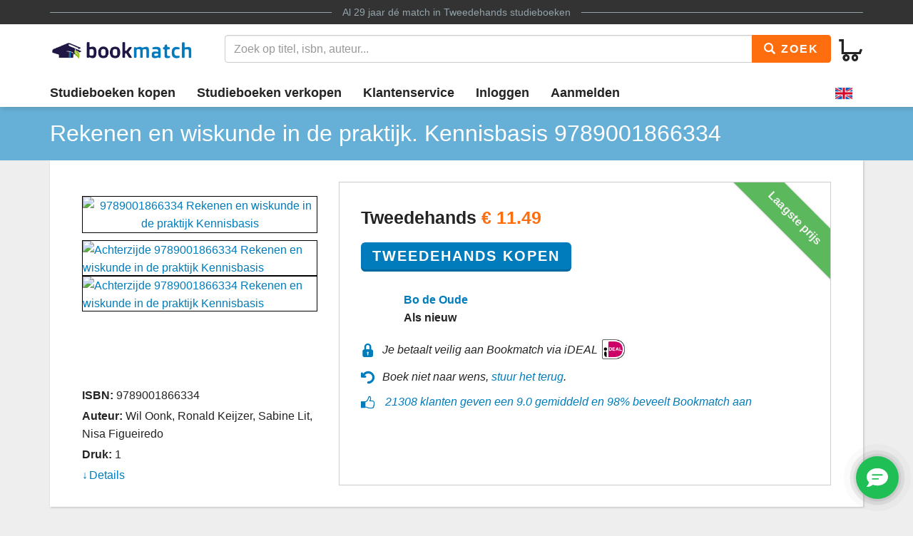

--- FILE ---
content_type: text/html
request_url: https://www.bookmatch.nl/studieboeken/9789001866334-Rekenen-en-wiskunde-in-de-praktijk.-Kennisbasis
body_size: 11457
content:
<!doctype html>
<html lang="nl">
<head>
	<meta charset="utf-8">
	<title>Rekenen en wiskunde in de praktijk. Kennisbasis | 9789001866334 | Tweedehands</title>
	<meta name="description" content="9789001866334 Rekenen en wiskunde in de prak koop je vanaf 11.49 tweedehands bij Bookmatch. ✅ 100% veilig ✅ Geen &eacute;nkel risico ✅ Ruim 270.000 studieboeken in het aanbod">
	<meta name="viewport" content="width=device-width, initial-scale=1">
	<meta http-equiv="X-UA-Compatible" content="IE=edge,chrome=1">
	<meta name="robots" content="noodp,noydir"/>
	<!-- Google Tag Manager -->
<script>(function(w,d,s,l,i){w[l]=w[l]||[];w[l].push({'gtm.start':
new Date().getTime(),event:'gtm.js'});var f=d.getElementsByTagName(s)[0],
j=d.createElement(s),dl=l!='dataLayer'?'&l='+l:'';j.async=true;j.src=
'https://www.googletagmanager.com/gtm.js?id='+i+dl;f.parentNode.insertBefore(j,f);
})(window,document,'script','dataLayer','GTM-MPV25ZWH');</script>
<!-- End Google Tag Manager -->
	
	
			
		
		
		
			
	<link rel="preload" href="/assets/fonts/iconfont.woff" as="font" type="font/woff2" crossorigin> 

	<link rel="stylesheet" href="/assets/css/main_27112019_01.css">


	<style>
div.jouwbericht,div.mijnbericht{padding:10px;margin-top:5px;margin-bottom:5px;border:1px solid  #666;border-radius:5px}div.jouwbericht{float:left;background-color:#cfc}div.mijnbericht{float:right;background-color:#ccc}div.bmbericht{text-align:center;padding:10px;background-color:#53a2ca;color:#fff;border-radius:5px}div.bmbericht div.verloopdat,div.verloopdat{font-size:9px;text-align:right;margin-top:-4px}div.verloopintro{font-weight:700;border-bottom:1px solid #000}div.verloopdat{color:#777}div.bmbericht div.verloopdat{color:#fff}textarea.remarkarea{padding:10px;margin-top:5px;margin-bottom:5px;border:1px solid #666;border-radius:5px;width:892px}div#verkooptips{width:350px;float:right;background-color:#4eacdb;font-size:12px;border-radius:10px;-webkit-border-radius:10px;-moz-border-radius:10px;margin-top:0}div#verkooptips img{float:left;margin-right:14px}div.alert{padding:6px;margin-bottom:6px}div.score a{color:#fff;text-decoration:none}div.dashboard-item{position:relative;width:150px;height:150px;float:left;margin:10px;background-color:#eee}div.dashboard-header{background-color:#aaa;font-size:20px;text-align:center;padding:2px}div.dashboard-inner{padding:10px;padding-top:50px!important;text-align:center}span.dashboard-value-large{font-size:40px}span.dashboard-value-medium{font-size:30px}div.dashboard-sub{position:absolute;width:100%;bottom:0;left:0;text-align:center;padding-bottom:2px;font-size:20px}table.revtable2 td{padding:2px}
</style>
	
	
		
<meta name="google-site-verification" content="bAeB0qm51AYSWIDHF0YNcRALxyFOKGHIIIYoCaGrZpE" />
	<script>
window.Futy = { key: '6666e0dad507a' };
(function (e, t) {
var n = e.createElement(t);
n.async = true;
var f = window.Promise && window.fetch ? 'modern.js' : 'legacy.js';
n.src = 'https://v1.widget.futy.io/js/futy-widget-' + f;
var r = e.getElementsByTagName(t)[0];
r.parentNode.insertBefore(n, r);
})(document, 'script');
</script>
<link rel="canonical" href="https://www.bookmatch.nl/studieboeken/9789001866334-Rekenen-en-wiskunde-in-de-praktijk.-Kennisbasis" />
	<meta property="og:title" content="Rekenen en wiskunde in de praktijk. Kennisbasis | 9789001866334 | Tweedehands" />
	<meta property="og:image" content="https://www.bookmatch.nlhttps://images.bookmatch.nl/omslag/9789/001/866/9789001866334/9789001866334_VRK.jpg" />
	<meta property="og:description" content="9789001866334 Rekenen en wiskunde in de prak koop je vanaf 11.49 tweedehands bij Bookmatch. ✅ 100% veilig ✅ Geen &eacute;nkel risico ✅ Ruim 270.000 studieboeken in het aanbod" />
	
	<meta name="twitter:card" content="summary_large_image" />
	
	<meta property="twitter:title" content="Rekenen en wiskunde in de praktijk. Kennisbasis | 9789001866334 | Tweedehands" />
	<meta property="twitter:image" content="https://www.bookmatch.nlhttps://images.bookmatch.nl/omslag/9789/001/866/9789001866334/9789001866334_VRK.jpg" />
	<meta property="twitter:description" content="9789001866334 Rekenen en wiskunde in de prak koop je vanaf 11.49 tweedehands bij Bookmatch. ✅ 100% veilig ✅ Geen &eacute;nkel risico ✅ Ruim 270.000 studieboeken in het aanbod" />
	
	


<script type="text/javascript" src="/js/prototype.js"></script>
	<script type="text/javascript">	
	var tvprijs=0;function CheckAll(e){for(i=0,count=document.linkForm.elements.length;i<count;i++)document.linkForm.elements[i].name.substring(0,3)==e&&(document.linkForm.elements[i].checked,document.linkForm.elements[i].checked=1)}function UncheckAll(e){for(i=0,count=document.linkForm.elements.length;i<count;i++)document.linkForm.elements[i].name.substring(0,3)==e&&(document.linkForm.elements[i].checked,document.linkForm.elements[i].checked=0)}function nothingMuch(){}function nix(){}function mtoggle(e){"block"!=document.getElementById(e).style.display?document.getElementById(e).style.display="block":"none"!=document.getElementById(e).style.display&&(document.getElementById(e).style.display="none")}function hide(e){document.getElementById&&null!=document.getElementById(e)?node=document.getElementById(e).style.display="none":document.layers&&null!=document.layers[e]&&(document.layers[e].display="none")}function xhide(e){document.getElementById&&null!=document.getElementById(e)?node=document.getElementById(e).style.display="none":document.layers&&null!=document.layers[e]&&(document.layers[e].display="none")}function xshow(e){document.getElementById&&null!=document.getElementById(e)?node=document.getElementById(e).style.display="block":document.layers&&null!=document.layers[e]&&(document.layers[e].display="block")}function jvsleep(e){for(var n=new Date().getTime();new Date().getTime()<n+e;);}function confirmSubmit(e){return!!confirm(e)}
	
	
	</script>		





	<!--[if lt IE 9]>
	    <script src="//cdnjs.cloudflare.com/ajax/libs/html5shiv/3.7.3/html5shiv.js"></script>
	<![endif]-->




</head>

<body><!-- Google Tag Manager (noscript) -->
<noscript><iframe src="https://www.googletagmanager.com/ns.html?id=GTM-MPV25ZWH"
height="0" width="0" style="display:none;visibility:hidden"></iframe></noscript>
<!-- End Google Tag Manager (noscript) -->

<header>
	<div class="topline">
		<div class="container">
			<p class="tagline"><span>Al 29 jaar d&eacute; match in <a href="/" title="Tweedehands studieboeken">Tweedehands studieboeken</a></span></p>
		</div>
	</div>
	<div class="container">
		<div class="navbar-header">
			
								
			
			<button type="button" class="navbar-toggle pull-left visible-xs visible-sm" data-toggle-menu="show" data-menu-target="mainmenu">
				<span class="sr-only">Toggle navigation</span>
				<span class="icon-bar"></span>
				<span class="icon-bar"></span>
				<span class="icon-bar"></span>
				
			</button>
			
						
						
			<a href="/" class="logo"><img src="/gfx/bookmatchlogo_2020.png" srcset="/gfx/bookmatchlogo_2020.png 2x" style="height: 30px; width: 200px;" alt="Bookmatch tweedehands studieboeken logo"></a>
			
						
			
			<a href="/winkelmandje" class="btn btn-cart navbar-right">
				<span class="bm-icon bm-icon-cart"></span>
				
								
				
				
				
				<span class="btn-cart-count"></span>
			</a>
		</div>
				<div class="tools" id="tool-menu">
			<form name="search" action="/" method="get" class="header-search" id="searchBar">
				<div class="input-group search">
											<input type="hidden" name="action" value="zoek">

					<input type="search" name="q" class="form-control autocomplete search__input" placeholder="Zoek op titel, isbn, auteur...">

					<span class="input-group-btn">
						<button type="submit" class="btn btn-orange search__btn"><span class="bm-icon bm-icon-search"></span> Zoek</button>
					</span>
				</div>
			</form>
		</div>
			</div>

		<div class="messages container"></div>
	<nav role="navigation" id="mainmenu">
		<div class="container">
			<ul class="nav nav-main">
				
				<li><a href="/studieboeken-kopen">Studieboeken kopen</a></li>				<li><a href="/studieboeken-verkopen">Studieboeken verkopen</a></li>
				<li><a href="/contact">Klantenservice</a></li>
				
				
					<li><a href="/inloggen" rel="nofollow">Inloggen</a></li><li><a href="/aanmelden"  rel="nofollow">Aanmelden</a></li><li class="language-selector"><a href="/?preaction=setlang&lang=en" rel="nofollow"  title="Set language to English"><img src="https://content.bookmatch.nl/assets/images/united-kingdom.png" height="24" width="24" alt="United Kingdom flag"></a></li>	
				
				
				
			</ul>
		</div>
				
		
		
		
	</nav>
	
		
	
</header>

	<main role="main" class="">
<!-- content-block  -->


<div>	
<article>
    
	
	
	<section class="page-title">
        <div class="container page-title__container">
            <h1  class="page-title__heading"><span >Rekenen en wiskunde in de praktijk. Kennisbasis</span> 9789001866334</h1>

        </div>
    </section>
    
		
	
	
    <section class="container">

        <div class="book-detail-best bm-content bm-shadow bm-background-white">

            <div class="row row-sm-height">
                <!--<div class="row-sm-height">-->
                    <div class="col-sm-4 col-sm-height">

                        <div class="book-detail-best__book-container">
                            <div class="book-cover" style="height: 250px;">
  <a href="https://images.bookmatch.nl/omslag/9789/001/866/9789001866334/9789001866334_VRK.jpg"  data-toggle="modal" data-target="#BoekPlaatje"  >
						<img class="book-cover__image"  src="https://images.bookmatch.nl/omslag/9789/001/866/9789001866334/9789001866334_VRK.jpg" alt="9789001866334 Rekenen en wiskunde in de praktijk Kennisbasis" >
						</a><div style="display: block; margin-top: 10px; clear: both; text-align: left;">
						<a href="https://images.bookmatch.nl/omslag/9789/001/866/9789001866334/9789001866334_VRK.jpg"  data-toggle="modal" data-target="#BoekPlaatje"  >
						<img class="book-cover__image" style="  height: 50px; "  src="https://images.bookmatch.nl/omslag/9789/001/866/9789001866334/9789001866334_VRK.jpg" alt="Achterzijde 9789001866334 Rekenen en wiskunde in de praktijk Kennisbasis" >
						</a>
						
						<a href="https://images.bookmatch.nl/omslag/9789/001/866/9789001866334/9789001866334_ATK.jpg"  data-toggle="modal" data-target="#BoekPlaatjeAchterkant"  >
						<img class="book-cover__image" style="  height: 50px; "  src="https://images.bookmatch.nl/omslag/9789/001/866/9789001866334/9789001866334_ATK.jpg" alt="Achterzijde 9789001866334 Rekenen en wiskunde in de praktijk Kennisbasis" >
						</a></div>                            </div>

                            <div class="book-info margin-top-sm">
                                <div class="book-info__important">
                                    
																		
									<div class="book-info__item">
                                        <span class="book-info__label">ISBN:</span>
                                        <span class="book-info--value"><h2 style="font-size: 16px; font-weight: normal; display: inline;">9789001866334</span></h2>
                                    </div>
                                    
																		
									
									
									<div class="book-info__item">
                                        <span class="book-info__label">Auteur:</span>
                                        <span class="book-info__value">Wil Oonk, Ronald Keijzer, Sabine Lit, Nisa Figueiredo</span>
                                    </div>
                                    
																		
									<div class="book-info__item">
                                        <span class="book-info__label">Druk:</span>
                                        <span class="book-info__value">1</span>
                                    </div>
                                
                      
									
								</div><div class="book-info__more collapse" id="bookInfoMore"><div class="book-info__item">
                                        <span class="book-info__label">Uitgever:</span>
                                        <span class="book-info__value">Noordhoff</span>
                                    </div><div class="book-info__item">
                                        <span class="book-info__label">Categorie:</span>
                                        <span class="book-info__value">Exacte vakken en informatica HOGER ONDERWIJS</span>
                                    </div><div class="book-info__item">
                                        <span class="book-info__label">Afmetingen:</span>
                                        <span class="book-info__value">24.1 x 17.1 x 1.5 cm</span>
                                    </div><div class="book-info__item">
                                        <span class="book-info__label">Gewicht:</span>
                                        <span class="book-info__value">581 gram</span>
                                    </div>
								  <div class="book-info__item">
                                        <span class="book-info__label">Verkocht dit jaar:</span>
                                        <span class="book-info__value">10 keer</span>
										
                                    </div>
								
								

</div><div class="book-info__more collapse" id="bookInfoMore">									
									
									
                                  
                                </div>
                            							
								<a href="#bookInfoMore" data-toggle="collapse" class="book-info__readmore collapsed">Details</a>
                            							
                            
							</div>

                        </div>

                    </div>
                    <div class="col-sm-8 col-sm-height">

                        <div class="book-detail-best__buy-container">

						
						
						
						
						
						
						
						
						
						
						
						
						
												
							<div class="ribbon ribbon--top-right">Laagste prijs</div>

                            <div class="price price--large">
														
							
                                <span class="price__now">Tweedehands <span class="u-highlight">&euro; <span itemprop="lowPrice">11.49</span></span></span>
								  
  
                            </div>


                            <div class="margin-top-sm">
                                
								<form method="post" action="/index.php?action=addusedtobasket"> 
<input type='hidden' name='bm_sec_token' value='d24159f793ac1445244dc02c368419f9f70f85af581e87c965580969f5a197464e6ca13f07007e923f91a83ce79cb8306522e52029684dd502c8f3beae445f21' /><input type="hidden" name="boekid" value="8013738"><input type="submit" value="Tweedehands Kopen" class="btn btn-lg btn-primary btn-center"></form>
								
                            </div>
							<div class="row margin-top-lg">
							<div class="col-md-1" style="padding-right: 0;"><img src="/profilepics/nopp.png"   style="width: 50px;border: 0px solid #1f1544;border-radius: 50%; "></div>							
							<div class="col-md-11" style="padding-left: 20px;">
							<div class="">
                                
								<div>

								<span class="u-strong"><a href="/verkoper/1125441">Bo de Oude</a></span>
 
							
								
								
								
								</div>
                            </div>

							
							                            

                            <div>
                                <span class="u-strong">Als nieuw</span>
                            </div>
							</div></div>

                            <div class="book-detail-best__usp-container">
                                <ul class="usp usp--small usp--vertical">
                                    <li class="usp__item"><span class="bm-icon bm-icon-lock usp__icon"></span>Je betaalt veilig aan Bookmatch via iDEAL <img src="https://content.bookmatch.nl/static/ideal-logo2024s.png" alt="iDEAL logo" title="betaal met iDEAL" style="height: 32px; margin-top: -4px;">&nbsp;&nbsp;&nbsp;&nbsp;</li>
                                    <br /><li class="usp__item"><span class="bm-icon bm-icon-back usp__icon"></span>Boek niet naar wens, <a href="/content/bestelling-terugsturen" rel="nofollow">stuur het terug</a>.</li>
									<li class="usp__item"><span class="bm-icon bm-icon-thumb-up usp__icon"></span> 
									
									
									 <a href="https://www.kiyoh.com/reviews/1047269/bookmatch?lang=nl" target="_blank">21308 klanten geven een 9.0 gemiddeld en 98% beveelt Bookmatch aan</a></li>									
									
                                </ul>
                            </div>

						
										
							
                        </div>
                    </div>
                </div>
            <!-- </div>-->
        </div>


<a name="aanbod"></a>
        <div class="bm-content-separator bm-detail-separator"><div class="pull-right"></div>


			<h2 style="text-align: left;">Meer tweedehands aanbod Rekenen en wiskunde in de praktijk. Kennisbasis</h2>
        
		</div>

        <div class="bm-detail-list-header hidden-xs hidden-sm">
            <div class="row">
                <div class="col-md-3">Staat van het boek</div>
                
                <div class="col-md-5">Verkoper</div>
                <div class="col-md-4">Prijs <small>(Incl. <a href="javascript:void(0);" data-toggle="popover"  data-content="Met onze Kopersbescherming bieden we je garantie. Mocht een boek niet verzonden worden door een verkoper of kwijt raken tijdens de verzending, dan betalen we je terug. Ook mag je een boek altijd retour sturen. Kopersbescherming kost 2,49 per match.">Kopersbescherming</a> en verzenden)</small></div>
            </div>
        </div>

<div class="bm-background-white bm-content bm-detail-buy-item bm-shadow">
	<div class="row vertical-align-md">
		<div class="col-md-3 ">
			<div class="heading visible-xs visible-sm">Staat van het boek</div>
			<div class="state">Als nieuw</div>
			<div class="highlight">2 dagen geleden aangeboden			
			
			</div>
			<div class="comment"></div>
			
		</div>
		
		<div class="col-md-5">
			<div class="heading visible-xs visible-sm">Verkoper</div>
			
			 
			 <div class="row">
			<div class="col-md-2" style="padding-right: 0px;"><img src="/profilepics/nopp.png"   style="width: 50px;border: 0px solid #1f1544;border-radius: 50%; "></div>			<div class="col-md-10">
			<div class="name"><a href="/verkoper/1125441" rel="nofollow">Bo de Oude</a> 
			
						
			
			</div>
			
						<ul class="list-unstyled">
				
			
				<li><a href="/hbo/Hogeschool_van_Amsterdam/Pabo">Pabo</a>, <a href="/hbo/Hogeschool_van_Amsterdam">Hogeschool van Amsterdam</a></li>
				
			</ul>
			</div></div>
		</div>
		<div class="col-md-2">
			<div class="heading visible-xs visible-sm">Prijs <small>(Incl. <a href="javascript:void(0);" data-toggle="popover"  data-content="Met onze Kopersbescherming bieden we je garantie. Mocht een boek niet verzonden worden door een verkoper of kwijt raken tijdens de verzending, dan betalen we je terug. Ook mag je een boek altijd retour sturen. Kopersbescherming kost 2,49 per match.">Kopersbescherming</a> en verzenden)</small></div>
			<div class="price">&euro; 11.49</div>
		</div>
		<div class="col-md-2">
			
			
			<form method="post" action="/index.php?action=addusedtobasket"> 
<input type='hidden' name='bm_sec_token' value='d24159f793ac1445244dc02c368419f9f70f85af581e87c965580969f5a197464e6ca13f07007e923f91a83ce79cb8306522e52029684dd502c8f3beae445f21' /><input type="hidden" name="boekid" value="8013738"><input type="submit" value="Kopen" class="btn btn-primary btn-block btn-center"></form>
			
			<div style="text-align: center;padding-top: 4px; "><a href="/index.php?action=bieden&safematch=1&blijst[0]=8013738&boekid=8013738&vkuserid=1125441" rel="nofollow" class="btn btn-block btn-center" >of bieden</a></div>			
		</div></div>

					
		
</div>
<div class="bm-background-white bm-content bm-detail-buy-item bm-shadow">
	<div class="row vertical-align-md">
		<div class="col-md-3 ">
			<div class="heading visible-xs visible-sm">Staat van het boek</div>
			<div class="state">Redelijk</div>
			<div class="highlight">10 maanden geleden aangeboden			
			
			</div>
			<div class="comment"></div>
			
		</div>
		
		<div class="col-md-5">
			<div class="heading visible-xs visible-sm">Verkoper</div>
			
			 
			 <div class="row">
			<div class="col-md-2" style="padding-right: 0px;"><img src="/profilepics/nopp.png"   style="width: 50px;border: 0px solid #1f1544;border-radius: 50%; "></div>			<div class="col-md-10">
			<div class="name"><a href="/verkoper/578270" rel="nofollow">Eveline Seldenrust</a> 
			
			<div style="font-size: 11pt; color:#000000; font-weight: normal">Verstuurt meestal binnen 2 dagen</div>			
			
			</div>
			
						<div class="bm-rating-stars">
				
				<span class="bm-icon bm-icon-star fill"></span><span class="bm-icon bm-icon-star fill"></span><span class="bm-icon bm-icon-star fill"></span><span class="bm-icon bm-icon-star fill"></span><span class="bm-icon bm-icon-star fill"></span>				
				
				<a href="/verkoper/578270" rel="nofollow" class="bm-rating-link">6 reviews</a>
			
			</div>
						<ul class="list-unstyled">
				
			
				<li><a href="/hbo/HAN_University_of_Applied_Sciences/Pabo_Groenewoud_Nijmegen">Pabo Groenewoud Nijmegen</a>, <a href="/hbo/HAN_University_of_Applied_Sciences">HAN University of Applied Sciences</a></li>
				
			</ul>
			</div></div>
		</div>
		<div class="col-md-2">
			<div class="heading visible-xs visible-sm">Prijs <small>(Incl. <a href="javascript:void(0);" data-toggle="popover"  data-content="Met onze Kopersbescherming bieden we je garantie. Mocht een boek niet verzonden worden door een verkoper of kwijt raken tijdens de verzending, dan betalen we je terug. Ook mag je een boek altijd retour sturen. Kopersbescherming kost 2,49 per match.">Kopersbescherming</a> en verzenden)</small></div>
			<div class="price">&euro; 11.99</div>
		</div>
		<div class="col-md-2">
			
			
			<form method="post" action="/index.php?action=addusedtobasket"> 
<input type='hidden' name='bm_sec_token' value='d24159f793ac1445244dc02c368419f9f70f85af581e87c965580969f5a197464e6ca13f07007e923f91a83ce79cb8306522e52029684dd502c8f3beae445f21' /><input type="hidden" name="boekid" value="5204101"><input type="submit" value="Kopen" class="btn btn-primary btn-block btn-center"></form>
			
			<div style="text-align: center;padding-top: 4px; "><a href="/index.php?action=bieden&safematch=1&blijst[0]=5204101&boekid=5204101&vkuserid=578270" rel="nofollow" class="btn btn-block btn-center" >of bieden</a></div>			
		</div></div>

					
		
</div>
<div class="bm-background-white bm-content bm-detail-buy-item bm-shadow">
	<div class="row vertical-align-md">
		<div class="col-md-3 ">
			<div class="heading visible-xs visible-sm">Staat van het boek</div>
			<div class="state">Goed</div>
			<div class="highlight">4 dagen geleden aangeboden			
			
			</div>
			<div class="comment"></div>
			
		</div>
		
		<div class="col-md-5">
			<div class="heading visible-xs visible-sm">Verkoper</div>
			
			 
			 <div class="row">
			<div class="col-md-2" style="padding-right: 0px;"><img src="/profilepics/nopp.png"   style="width: 50px;border: 0px solid #1f1544;border-radius: 50%; "></div>			<div class="col-md-10">
			<div class="name"><a href="/verkoper/645003" rel="nofollow">Angela Meijers</a> 
			
			<div style="font-size: 11pt; color:#000000; font-weight: normal">Verstuurt meestal binnen 4 dagen</div>			
			
			</div>
			
						<div class="bm-rating-stars">
				
				<span class="bm-icon bm-icon-star fill"></span><span class="bm-icon bm-icon-star fill"></span><span class="bm-icon bm-icon-star fill"></span><span class="bm-icon bm-icon-star fill"></span><span class="bm-icon bm-icon-star"></span>				
				
				<a href="/verkoper/645003" rel="nofollow" class="bm-rating-link">2 reviews</a>
			
			</div>
						<ul class="list-unstyled">
				
			
				<li><a href="/hbo/Hogeschool_IPABO/Pabo">Pabo</a>, <a href="/hbo/Hogeschool_IPABO">Hogeschool IPABO</a></li>
				
			</ul>
			</div></div>
		</div>
		<div class="col-md-2">
			<div class="heading visible-xs visible-sm">Prijs <small>(Incl. <a href="javascript:void(0);" data-toggle="popover"  data-content="Met onze Kopersbescherming bieden we je garantie. Mocht een boek niet verzonden worden door een verkoper of kwijt raken tijdens de verzending, dan betalen we je terug. Ook mag je een boek altijd retour sturen. Kopersbescherming kost 2,49 per match.">Kopersbescherming</a> en verzenden)</small></div>
			<div class="price">&euro; 12.29</div>
		</div>
		<div class="col-md-2">
			
			
			<form method="post" action="/index.php?action=addusedtobasket"> 
<input type='hidden' name='bm_sec_token' value='d24159f793ac1445244dc02c368419f9f70f85af581e87c965580969f5a197464e6ca13f07007e923f91a83ce79cb8306522e52029684dd502c8f3beae445f21' /><input type="hidden" name="boekid" value="7446136"><input type="submit" value="Kopen" class="btn btn-primary btn-block btn-center"></form>
			
			<div style="text-align: center;padding-top: 4px; "><a href="/index.php?action=bieden&safematch=1&blijst[0]=7446136&boekid=7446136&vkuserid=645003" rel="nofollow" class="btn btn-block btn-center" >of bieden</a></div>			
		</div></div>

					
		
</div>
<div class="bm-background-white bm-content bm-detail-buy-item bm-shadow">
	<div class="row vertical-align-md">
		<div class="col-md-3 ">
			<div class="heading visible-xs visible-sm">Staat van het boek</div>
			<div class="state">Goed</div>
			<div class="highlight">17 maanden geleden aangeboden			
			
			</div>
			<div class="comment"></div>
			
		</div>
		
		<div class="col-md-5">
			<div class="heading visible-xs visible-sm">Verkoper</div>
			
			 
			 <div class="row">
			<div class="col-md-2" style="padding-right: 0px;"><img src="/profilepics/nopp.png"   style="width: 50px;border: 0px solid #1f1544;border-radius: 50%; "></div>			<div class="col-md-10">
			<div class="name"><a href="/verkoper/968696" rel="nofollow">Pim Lebens</a> 
			
			<div style="font-size: 11pt; color:#000000; font-weight: normal">Verstuurt meestal binnen 2 dagen</div>			
			
			</div>
			
						<div class="bm-rating-stars">
				
				<span class="bm-icon bm-icon-star fill"></span><span class="bm-icon bm-icon-star fill"></span><span class="bm-icon bm-icon-star fill"></span><span class="bm-icon bm-icon-star fill"></span><span class="bm-icon bm-icon-star fill"></span>				
				
				<a href="/verkoper/968696" rel="nofollow" class="bm-rating-link">13 reviews</a>
			
			</div>
						<ul class="list-unstyled">
				
			
				<li><a href="/hbo/Hogeschool_Zuyd/Opleiding_Leraar_Basisonderwijs">Opleiding Leraar Basisonderwijs</a>, <a href="/hbo/Hogeschool_Zuyd">Hogeschool Zuyd</a></li>
				
			</ul>
			</div></div>
		</div>
		<div class="col-md-2">
			<div class="heading visible-xs visible-sm">Prijs <small>(Incl. <a href="javascript:void(0);" data-toggle="popover"  data-content="Met onze Kopersbescherming bieden we je garantie. Mocht een boek niet verzonden worden door een verkoper of kwijt raken tijdens de verzending, dan betalen we je terug. Ook mag je een boek altijd retour sturen. Kopersbescherming kost 2,49 per match.">Kopersbescherming</a> en verzenden)</small></div>
			<div class="price">&euro; 12.39</div>
		</div>
		<div class="col-md-2">
			
			
			<form method="post" action="/index.php?action=addusedtobasket"> 
<input type='hidden' name='bm_sec_token' value='d24159f793ac1445244dc02c368419f9f70f85af581e87c965580969f5a197464e6ca13f07007e923f91a83ce79cb8306522e52029684dd502c8f3beae445f21' /><input type="hidden" name="boekid" value="7224442"><input type="submit" value="Kopen" class="btn btn-primary btn-block btn-center"></form>
			
			<div style="text-align: center;padding-top: 4px; "><a href="/index.php?action=bieden&safematch=1&blijst[0]=7224442&boekid=7224442&vkuserid=968696" rel="nofollow" class="btn btn-block btn-center" >of bieden</a></div>			
		</div></div>

					
		
</div>
<div class="bm-background-white bm-content bm-detail-buy-item bm-shadow">
	<div class="row vertical-align-md">
		<div class="col-md-3 ">
			<div class="heading visible-xs visible-sm">Staat van het boek</div>
			<div class="state">Goed</div>
			<div class="highlight">4 maanden geleden aangeboden			
			
			</div>
			<div class="comment"></div>
			
		</div>
		
		<div class="col-md-5">
			<div class="heading visible-xs visible-sm">Verkoper</div>
			
			 
			 <div class="row">
			<div class="col-md-2" style="padding-right: 0px;"><img src="/profilepics/nopp.png"   style="width: 50px;border: 0px solid #1f1544;border-radius: 50%; "></div>			<div class="col-md-10">
			<div class="name"><a href="/verkoper/889023" rel="nofollow">Dennis Wiersma</a> 
			
			<div style="font-size: 11pt; color:#000000; font-weight: normal">Verstuurt meestal binnen 3 dagen</div>			
			
			</div>
			
						<div class="bm-rating-stars">
				
				<span class="bm-icon bm-icon-star fill"></span><span class="bm-icon bm-icon-star fill"></span><span class="bm-icon bm-icon-star fill"></span><span class="bm-icon bm-icon-star fill"></span><span class="bm-icon bm-icon-star fill"></span>				
				
				<a href="/verkoper/889023" rel="nofollow" class="bm-rating-link">6 reviews</a>
			
			</div>
						<ul class="list-unstyled">
				
			
				<li><a href="/hbo/Hogeschool_INHOLLAND/Pabo">Pabo</a>, <a href="/hbo/Hogeschool_INHOLLAND">Hogeschool INHOLLAND</a></li>
				
			</ul>
			</div></div>
		</div>
		<div class="col-md-2">
			<div class="heading visible-xs visible-sm">Prijs <small>(Incl. <a href="javascript:void(0);" data-toggle="popover"  data-content="Met onze Kopersbescherming bieden we je garantie. Mocht een boek niet verzonden worden door een verkoper of kwijt raken tijdens de verzending, dan betalen we je terug. Ook mag je een boek altijd retour sturen. Kopersbescherming kost 2,49 per match.">Kopersbescherming</a> en verzenden)</small></div>
			<div class="price">&euro; 12.49</div>
		</div>
		<div class="col-md-2">
			
			
			<form method="post" action="/index.php?action=addusedtobasket"> 
<input type='hidden' name='bm_sec_token' value='d24159f793ac1445244dc02c368419f9f70f85af581e87c965580969f5a197464e6ca13f07007e923f91a83ce79cb8306522e52029684dd502c8f3beae445f21' /><input type="hidden" name="boekid" value="7824024"><input type="submit" value="Kopen" class="btn btn-primary btn-block btn-center"></form>
			
			<div style="text-align: center;padding-top: 4px; "><a href="/index.php?action=bieden&safematch=1&blijst[0]=7824024&boekid=7824024&vkuserid=889023" rel="nofollow" class="btn btn-block btn-center" >of bieden</a></div>			
		</div></div>

					
		
</div>
<div class="bm-background-white bm-content bm-detail-buy-item bm-shadow">
	<div class="row vertical-align-md">
		<div class="col-md-3 ">
			<div class="heading visible-xs visible-sm">Staat van het boek</div>
			<div class="state">Als nieuw</div>
			<div class="highlight">4 maanden geleden aangeboden			
			
			</div>
			<div class="comment"></div>
			
		</div>
		
		<div class="col-md-5">
			<div class="heading visible-xs visible-sm">Verkoper</div>
			
			 
			 <div class="row">
			<div class="col-md-2" style="padding-right: 0px;"><img src="/profilepics/02f1e81a64152868f79ba6c952a72426c76da301f92a83dc444b08b09347202003c2d6e8faecb157b4cd36dcce14ec11cb7768a22f912df30327a74be781070b.png"  style="width: 50px;border: 1px solid #1f1544;border-radius: 50%;   "></div>			<div class="col-md-10">
			<div class="name"><a href="/verkoper/505152" rel="nofollow">Liesbeth van Hoffen</a> 
			
			<div style="font-size: 11pt; color:#000000; font-weight: normal">Verstuurt meestal binnen 2 dagen</div>			
			
			</div>
			
						<div class="bm-rating-stars">
				
				<span class="bm-icon bm-icon-star fill"></span><span class="bm-icon bm-icon-star fill"></span><span class="bm-icon bm-icon-star fill"></span><span class="bm-icon bm-icon-star fill"></span><span class="bm-icon bm-icon-star fill"></span>				
				
				<a href="/verkoper/505152" rel="nofollow" class="bm-rating-link">7 reviews</a>
			
			</div>
						<ul class="list-unstyled">
				
			
				<li><a href="/hbo/Hanzehogeschool/PABO">PABO</a>, <a href="/hbo/Hanzehogeschool">Hanzehogeschool</a></li>
				
			</ul>
			</div></div>
		</div>
		<div class="col-md-2">
			<div class="heading visible-xs visible-sm">Prijs <small>(Incl. <a href="javascript:void(0);" data-toggle="popover"  data-content="Met onze Kopersbescherming bieden we je garantie. Mocht een boek niet verzonden worden door een verkoper of kwijt raken tijdens de verzending, dan betalen we je terug. Ook mag je een boek altijd retour sturen. Kopersbescherming kost 2,49 per match.">Kopersbescherming</a> en verzenden)</small></div>
			<div class="price">&euro; 12.49</div>
		</div>
		<div class="col-md-2">
			
			
			<form method="post" action="/index.php?action=addusedtobasket"> 
<input type='hidden' name='bm_sec_token' value='d24159f793ac1445244dc02c368419f9f70f85af581e87c965580969f5a197464e6ca13f07007e923f91a83ce79cb8306522e52029684dd502c8f3beae445f21' /><input type="hidden" name="boekid" value="7823356"><input type="submit" value="Kopen" class="btn btn-primary btn-block btn-center"></form>
			
			<div style="text-align: center;padding-top: 4px; "><a href="/index.php?action=bieden&safematch=1&blijst[0]=7823356&boekid=7823356&vkuserid=505152" rel="nofollow" class="btn btn-block btn-center" >of bieden</a></div>			
		</div></div>

					
		
</div>
<div class="bm-background-white bm-content bm-detail-buy-item bm-shadow">
	<div class="row vertical-align-md">
		<div class="col-md-3 ">
			<div class="heading visible-xs visible-sm">Staat van het boek</div>
			<div class="state">Als nieuw</div>
			<div class="highlight">3 maanden geleden aangeboden			
			
			</div>
			<div class="comment"></div>
			
		</div>
		
		<div class="col-md-5">
			<div class="heading visible-xs visible-sm">Verkoper</div>
			
			 
			 <div class="row">
			<div class="col-md-2" style="padding-right: 0px;"><img src="/profilepics/nopp.png"   style="width: 50px;border: 0px solid #1f1544;border-radius: 50%; "></div>			<div class="col-md-10">
			<div class="name"><a href="/verkoper/606375" rel="nofollow">Tony Mulders</a> 
			
			<div style="font-size: 11pt; color:#000000; font-weight: normal">Verstuurt meestal binnen 5 dagen</div>			
			
			</div>
			
						<div class="bm-rating-stars">
				
				<span class="bm-icon bm-icon-star fill"></span><span class="bm-icon bm-icon-star fill"></span><span class="bm-icon bm-icon-star fill"></span><span class="bm-icon bm-icon-star fill"></span><span class="bm-icon bm-icon-star fill"></span>				
				
				<a href="/verkoper/606375" rel="nofollow" class="bm-rating-link">11 reviews</a>
			
			</div>
						<ul class="list-unstyled">
				
			
				<li><a href="/hbo/Fontys_Hogescholen/Leraar_basisonderwijs_PABO">Leraar basisonderwijs PABO</a>, <a href="/hbo/Fontys_Hogescholen">Fontys Hogescholen</a></li>
				
			</ul>
			</div></div>
		</div>
		<div class="col-md-2">
			<div class="heading visible-xs visible-sm">Prijs <small>(Incl. <a href="javascript:void(0);" data-toggle="popover"  data-content="Met onze Kopersbescherming bieden we je garantie. Mocht een boek niet verzonden worden door een verkoper of kwijt raken tijdens de verzending, dan betalen we je terug. Ook mag je een boek altijd retour sturen. Kopersbescherming kost 2,49 per match.">Kopersbescherming</a> en verzenden)</small></div>
			<div class="price">&euro; 12.49</div>
		</div>
		<div class="col-md-2">
			
			
			<form method="post" action="/index.php?action=addusedtobasket"> 
<input type='hidden' name='bm_sec_token' value='d24159f793ac1445244dc02c368419f9f70f85af581e87c965580969f5a197464e6ca13f07007e923f91a83ce79cb8306522e52029684dd502c8f3beae445f21' /><input type="hidden" name="boekid" value="6707987"><input type="submit" value="Kopen" class="btn btn-primary btn-block btn-center"></form>
			
			<div style="text-align: center;padding-top: 4px; "><a href="/index.php?action=bieden&safematch=1&blijst[0]=6707987&boekid=6707987&vkuserid=606375" rel="nofollow" class="btn btn-block btn-center" >of bieden</a></div>			
		</div></div>

					
		
</div>
<div class="bm-background-white bm-content bm-detail-buy-item bm-shadow">
	<div class="row vertical-align-md">
		<div class="col-md-3 ">
			<div class="heading visible-xs visible-sm">Staat van het boek</div>
			<div class="state">Als nieuw</div>
			<div class="highlight">5 dagen geleden aangeboden			
			
			</div>
			<div class="comment"></div>
			
		</div>
		
		<div class="col-md-5">
			<div class="heading visible-xs visible-sm">Verkoper</div>
			
			 
			 <div class="row">
			<div class="col-md-2" style="padding-right: 0px;"><img src="/profilepics/nopp.png"   style="width: 50px;border: 0px solid #1f1544;border-radius: 50%; "></div>			<div class="col-md-10">
			<div class="name"><a href="/verkoper/1125153" rel="nofollow">siree van der velde</a> 
			
						
			
			</div>
			
						<ul class="list-unstyled">
				
			
				<li><a href="/hbo/Hogeschool_van_Amsterdam/Pabo">Pabo</a>, <a href="/hbo/Hogeschool_van_Amsterdam">Hogeschool van Amsterdam</a></li>
				
			</ul>
			</div></div>
		</div>
		<div class="col-md-2">
			<div class="heading visible-xs visible-sm">Prijs <small>(Incl. <a href="javascript:void(0);" data-toggle="popover"  data-content="Met onze Kopersbescherming bieden we je garantie. Mocht een boek niet verzonden worden door een verkoper of kwijt raken tijdens de verzending, dan betalen we je terug. Ook mag je een boek altijd retour sturen. Kopersbescherming kost 2,49 per match.">Kopersbescherming</a> en verzenden)</small></div>
			<div class="price">&euro; 12.49</div>
		</div>
		<div class="col-md-2">
			
			
			<form method="post" action="/index.php?action=addusedtobasket"> 
<input type='hidden' name='bm_sec_token' value='d24159f793ac1445244dc02c368419f9f70f85af581e87c965580969f5a197464e6ca13f07007e923f91a83ce79cb8306522e52029684dd502c8f3beae445f21' /><input type="hidden" name="boekid" value="8011473"><input type="submit" value="Kopen" class="btn btn-primary btn-block btn-center"></form>
			
			<div style="text-align: center;padding-top: 4px; "><a href="/index.php?action=bieden&safematch=1&blijst[0]=8011473&boekid=8011473&vkuserid=1125153" rel="nofollow" class="btn btn-block btn-center" >of bieden</a></div>			
		</div></div>

					
		
</div>
<div class="bm-background-white bm-content bm-detail-buy-item bm-shadow">
	<div class="row vertical-align-md">
		<div class="col-md-3 ">
			<div class="heading visible-xs visible-sm">Staat van het boek</div>
			<div class="state">Goed</div>
			<div class="highlight">2 weken geleden aangeboden			
			
			</div>
			<div class="comment"></div>
			
		</div>
		
		<div class="col-md-5">
			<div class="heading visible-xs visible-sm">Verkoper</div>
			
			 
			 <div class="row">
			<div class="col-md-2" style="padding-right: 0px;"><img src="/profilepics/85a089b566f01896a75e29cf8572c65cee4597e7527501a79d5942f5430d265321faa194947391f672ede7bc9142906776a6c4333a846b309c91ec5c1a0add06.png"  style="width: 50px;border: 1px solid #1f1544;border-radius: 50%;   "></div>			<div class="col-md-10">
			<div class="name"><a href="/verkoper/488778" rel="nofollow">Pascale Ram</a> 
			
			<div style="font-size: 11pt; color:#000000; font-weight: normal">Verstuurt meestal binnen 2 dagen</div>			
			
			</div>
			
						<div class="bm-rating-stars">
				
				<span class="bm-icon bm-icon-star fill"></span><span class="bm-icon bm-icon-star fill"></span><span class="bm-icon bm-icon-star fill"></span><span class="bm-icon bm-icon-star fill"></span><span class="bm-icon bm-icon-star fill"></span>				
				
				<a href="/verkoper/488778" rel="nofollow" class="bm-rating-link">7 reviews</a>
			
			</div>
						<ul class="list-unstyled">
				
			
				<li><a href="/hbo/Hogeschool_INHOLLAND/Leraar_Basisonderwijs_Pabo">Leraar Basisonderwijs Pabo</a>, <a href="/hbo/Hogeschool_INHOLLAND">Hogeschool INHOLLAND</a></li>
				
			</ul>
			</div></div>
		</div>
		<div class="col-md-2">
			<div class="heading visible-xs visible-sm">Prijs <small>(Incl. <a href="javascript:void(0);" data-toggle="popover"  data-content="Met onze Kopersbescherming bieden we je garantie. Mocht een boek niet verzonden worden door een verkoper of kwijt raken tijdens de verzending, dan betalen we je terug. Ook mag je een boek altijd retour sturen. Kopersbescherming kost 2,49 per match.">Kopersbescherming</a> en verzenden)</small></div>
			<div class="price">&euro; 12.49</div>
		</div>
		<div class="col-md-2">
			
			
			<form method="post" action="/index.php?action=addusedtobasket"> 
<input type='hidden' name='bm_sec_token' value='d24159f793ac1445244dc02c368419f9f70f85af581e87c965580969f5a197464e6ca13f07007e923f91a83ce79cb8306522e52029684dd502c8f3beae445f21' /><input type="hidden" name="boekid" value="7815169"><input type="submit" value="Kopen" class="btn btn-primary btn-block btn-center"></form>
			
			<div style="text-align: center;padding-top: 4px; "><a href="/index.php?action=bieden&safematch=1&blijst[0]=7815169&boekid=7815169&vkuserid=488778" rel="nofollow" class="btn btn-block btn-center" >of bieden</a></div>			
		</div></div>

					
	
				<div class="row vertical-align-md">

		<div class="col-md-12">
	<div id="master_7815169" style="position: relative;">
	
	
	
	
    <div class="thumbnail" style="float: left;margin:2px;height:80px; width:80px; vertical-align: middle; "   onclick="
	if(this.style.width=='400px') {
	this.style.width='80px';this.style.height='80px';
	} else {
	this.style.width='400px';this.style.height='400px';
	
	}
	
	
	" id="img_396802">
      <div style="height:100%;width:100%;background: url(/user_img/0/0/e/00e8380682e36214cf747791958ed1c9_396802_tn.jpg?refresh=302e30343935333930302031373636373334383634) center center no-repeat;background-size: 100%;">
	  &nbsp;</div>
    </div>
	
	
  </div></div></div>
		
</div>
<div class="bm-background-white bm-content bm-detail-buy-item bm-shadow">
	<div class="row vertical-align-md">
		<div class="col-md-3 ">
			<div class="heading visible-xs visible-sm">Staat van het boek</div>
			<div class="state">Goed</div>
			<div class="highlight">2 maanden geleden aangeboden			
			
			</div>
			<div class="comment"></div>
			
		</div>
		
		<div class="col-md-5">
			<div class="heading visible-xs visible-sm">Verkoper</div>
			
			 
			 <div class="row">
			<div class="col-md-2" style="padding-right: 0px;"><img src="/profilepics/nopp.png"   style="width: 50px;border: 0px solid #1f1544;border-radius: 50%; "></div>			<div class="col-md-10">
			<div class="name"><a href="/verkoper/341473" rel="nofollow">Ella Moerman</a> 
			
			<div style="font-size: 11pt; color:#000000; font-weight: normal">Verstuurt meestal binnen 4 dagen</div>			
			
			</div>
			
						<div class="bm-rating-stars">
				
				<span class="bm-icon bm-icon-star fill"></span><span class="bm-icon bm-icon-star fill"></span><span class="bm-icon bm-icon-star fill"></span><span class="bm-icon bm-icon-star fill"></span><span class="bm-icon bm-icon-star fill"></span>				
				
				<a href="/verkoper/341473" rel="nofollow" class="bm-rating-link">6 reviews</a>
			
			</div>
						<ul class="list-unstyled">
				
			
				<li><a href="/hbo/Hogeschool_Windesheim/Lerarenopleiding_Basisonderwijs_Universitaire_Pabo">Lerarenopleiding Basisonderwijs Universitaire Pabo</a>, <a href="/hbo/Hogeschool_Windesheim">Hogeschool Windesheim</a></li>
				
			</ul>
			</div></div>
		</div>
		<div class="col-md-2">
			<div class="heading visible-xs visible-sm">Prijs <small>(Incl. <a href="javascript:void(0);" data-toggle="popover"  data-content="Met onze Kopersbescherming bieden we je garantie. Mocht een boek niet verzonden worden door een verkoper of kwijt raken tijdens de verzending, dan betalen we je terug. Ook mag je een boek altijd retour sturen. Kopersbescherming kost 2,49 per match.">Kopersbescherming</a> en verzenden)</small></div>
			<div class="price">&euro; 12.49</div>
		</div>
		<div class="col-md-2">
			
			
			<form method="post" action="/index.php?action=addusedtobasket"> 
<input type='hidden' name='bm_sec_token' value='d24159f793ac1445244dc02c368419f9f70f85af581e87c965580969f5a197464e6ca13f07007e923f91a83ce79cb8306522e52029684dd502c8f3beae445f21' /><input type="hidden" name="boekid" value="7965525"><input type="submit" value="Kopen" class="btn btn-primary btn-block btn-center"></form>
			
			<div style="text-align: center;padding-top: 4px; "><a href="/index.php?action=bieden&safematch=1&blijst[0]=7965525&boekid=7965525&vkuserid=341473" rel="nofollow" class="btn btn-block btn-center" >of bieden</a></div>			
		</div></div>

					
		
</div>        <nav class="text-center">
            <ul class="pagination"><li class="disabled"><a href="#">&laquo;</a></li><li class="active"><a href="/studieboeken/9789001866334-Rekenen-en-wiskunde-in-de-praktijk.-Kennisbasis#aanbod" class="active">1</a></li><li><a href="/studieboeken/9789001866334-Rekenen-en-wiskunde-in-de-praktijk.-Kennisbasis?page=2#aanbod">2</a></li><li><a href="/studieboeken/9789001866334-Rekenen-en-wiskunde-in-de-praktijk.-Kennisbasis?page=3#aanbod">3</a></li><li><a href="/studieboeken/9789001866334-Rekenen-en-wiskunde-in-de-praktijk.-Kennisbasis?page=4#aanbod">4</a></li><li><a href="/studieboeken/9789001866334-Rekenen-en-wiskunde-in-de-praktijk.-Kennisbasis?page=5#aanbod">5</a></li><li><a href="/studieboeken/9789001866334-Rekenen-en-wiskunde-in-de-praktijk.-Kennisbasis?page=6#aanbod">6</a></li><li><a href="/studieboeken/9789001866334-Rekenen-en-wiskunde-in-de-praktijk.-Kennisbasis?page=7#aanbod">7</a></li><li><a href="/studieboeken/9789001866334-Rekenen-en-wiskunde-in-de-praktijk.-Kennisbasis?page=15#aanbod">15</a></li><li><a href="/studieboeken/9789001866334-Rekenen-en-wiskunde-in-de-praktijk.-Kennisbasis?page=2#aanbod">&raquo;</a></li></ul></nav> 	</div>	
	</section>

    <section class="container">

       
        <div class="bm-background-white bm-shadow">
	     <div class="bm-background-blue bm-content bm-content-separator">
                <h3>Wellicht staan deze boeken ook op je lijst</h3>
            </div>
			            <div class="bm-content">

	
	  <div class="carousel carousel-book slide" data-ride="carousel" data-type="multi" data-interval="false">
    <ol class="carousel-indicators">
  <li data-slide-to="0" class=""></li>
</ol>
	<div class="carousel-inner">

	
						<div class="item active">
            <div class="col-md-3 col-sm-4 col-xs-12">
                <div class="book">
                    <div class="cover">
                        <a href="/studieboeken/9789001754297-Laat-maar-zien" title="Laat maar zien"><img src="https://images.bookmatch.nl/omslag/9789/001/754/9789001754297/9789001754297_VRK.jpg" style="height: 210px;" alt="Laat maar zien"></a>
                    </div>
                    <h3 class="title"><a href="/studieboeken/9789001754297-Laat-maar-zien">Laat maar zien</a></h3>
                    <div class="school"> </div>
                    <div class="footer">
                        <span class="price">vanaf &euro;&nbsp;26.44</span>
                    </div>
                </div>
            </div>
        </div>

				
						<div class="item ">
            <div class="col-md-3 col-sm-4 col-xs-12">
                <div class="book">
                    <div class="cover">
                        <a href="/studieboeken/9789046907320-Praktijkonderzoek-in-de-school" title="Praktijkonderzoek in de school"><img src="https://images.bookmatch.nl/omslag/9789/046/907/9789046907320/9789046907320_VRK.jpg" style="height: 210px;" alt="Praktijkonderzoek in de school"></a>
                    </div>
                    <h3 class="title"><a href="/studieboeken/9789046907320-Praktijkonderzoek-in-de-school">Praktijkonderzoek in de school</a></h3>
                    <div class="school"> </div>
                    <div class="footer">
                        <span class="price">vanaf &euro;&nbsp;26.35</span>
                    </div>
                </div>
            </div>
        </div>

				
						<div class="item ">
            <div class="col-md-3 col-sm-4 col-xs-12">
                <div class="book">
                    <div class="cover">
                        <a href="/studieboeken/9789072830937-Kracht-plus-vorm" title="Kracht plus vorm"><img src="https://images.bookmatch.nl/omslag/9789/072/830/9789072830937/9789072830937_VRK.jpg" style="height: 210px;" alt="Kracht plus vorm"></a>
                    </div>
                    <h3 class="title"><a href="/studieboeken/9789072830937-Kracht-plus-vorm">Kracht plus vorm</a></h3>
                    <div class="school"> </div>
                    <div class="footer">
                        <span class="price">vanaf &euro;&nbsp;12.49</span>
                    </div>
                </div>
            </div>
        </div>

				
						<div class="item ">
            <div class="col-md-3 col-sm-4 col-xs-12">
                <div class="book">
                    <div class="cover">
                        <a href="/studieboeken/9789036819336-Magnetic-Resonance-Imaging" title="Magnetic Resonance Imaging"><img src="https://images.bookmatch.nl/omslag/9789/036/819/9789036819336/9789036819336_VRK.jpg" style="height: 210px;" alt="Magnetic Resonance Imaging"></a>
                    </div>
                    <h3 class="title"><a href="/studieboeken/9789036819336-Magnetic-Resonance-Imaging">Magnetic Resonance Imaging</a></h3>
                    <div class="school"> </div>
                    <div class="footer">
                        <span class="price">vanaf &euro;&nbsp;34.49</span>
                    </div>
                </div>
            </div>
        </div>

				
						<div class="item ">
            <div class="col-md-3 col-sm-4 col-xs-12">
                <div class="book">
                    <div class="cover">
                        <a href="/studieboeken/9781108730709-The-Study-of-Language" title="The Study of Language"><img src="https://www.bookmatch.nl/omslag/9781108730709-The-Study-of-Language_large_nw.jpg" style="height: 210px;" alt="The Study of Language"></a>
                    </div>
                    <h3 class="title"><a href="/studieboeken/9781108730709-The-Study-of-Language">The Study of Language</a></h3>
                    <div class="school"> </div>
                    <div class="footer">
                        <span class="price">vanaf &euro;&nbsp;17.49</span>
                    </div>
                </div>
            </div>
        </div>

				
						<div class="item ">
            <div class="col-md-3 col-sm-4 col-xs-12">
                <div class="book">
                    <div class="cover">
                        <a href="/studieboeken/9789001738495-Toegepaste-Organisatiekunde" title="Toegepaste Organisatiekunde"><img src="https://images.bookmatch.nl/omslag/9789/001/738/9789001738495/9789001738495_VRK.jpg" style="height: 210px;" alt="Toegepaste Organisatiekunde"></a>
                    </div>
                    <h3 class="title"><a href="/studieboeken/9789001738495-Toegepaste-Organisatiekunde">Toegepaste Organisatiekunde</a></h3>
                    <div class="school"> </div>
                    <div class="footer">
                        <span class="price">vanaf &euro;&nbsp;27.49</span>
                    </div>
                </div>
            </div>
        </div>

				
						<div class="item ">
            <div class="col-md-3 col-sm-4 col-xs-12">
                <div class="book">
                    <div class="cover">
                        <a href="/studieboeken/9789036817875-Basiswerk-AG---Inleiding-medische-kennis" title="Basiswerk AG - Inleiding medische kennis"><img src="https://images.bookmatch.nl/omslag/9789/036/817/9789036817875/9789036817875_VRK.jpg" style="height: 210px;" alt="Basiswerk AG - Inleiding medische kennis"></a>
                    </div>
                    <h3 class="title"><a href="/studieboeken/9789036817875-Basiswerk-AG---Inleiding-medische-kennis">Basiswerk AG - Inleiding medische kennis</a></h3>
                    <div class="school"> </div>
                    <div class="footer">
                        <span class="price">vanaf &euro;&nbsp;19.49</span>
                    </div>
                </div>
            </div>
        </div>

				
						<div class="item ">
            <div class="col-md-3 col-sm-4 col-xs-12">
                <div class="book">
                    <div class="cover">
                        <a href="/studieboeken/9789461057266-Architectuur-als-klimaatmachine" title="Duurzaamheid En Klimaatbeheersing"><img src="https://images.bookmatch.nl/omslag/9789/461/057/9789461057266/9789461057266_VRK.jpg" style="height: 210px;" alt="Duurzaamheid En Klimaatbeheersing"></a>
                    </div>
                    <h3 class="title"><a href="/studieboeken/9789461057266-Architectuur-als-klimaatmachine">Duurzaamheid En Klimaatbeheersing</a></h3>
                    <div class="school"> </div>
                    <div class="footer">
                        <span class="price">vanaf &euro;&nbsp;41.49</span>
                    </div>
                </div>
            </div>
        </div>

				
						<div class="item ">
            <div class="col-md-3 col-sm-4 col-xs-12">
                <div class="book">
                    <div class="cover">
                        <a href="/studieboeken/9789006951738-Jellema-9-Bouwmethoden-Utiliteitsbouw-Druk-3" title="Bouwmethoden Utileitsbouw "><img src="https://images.bookmatch.nl/omslag/9789/006/951/9789006951738/9789006951738_VRK.jpg" style="height: 210px;" alt="Bouwmethoden Utileitsbouw "></a>
                    </div>
                    <h3 class="title"><a href="/studieboeken/9789006951738-Jellema-9-Bouwmethoden-Utiliteitsbouw-Druk-3">Bouwmethoden Utileitsbouw </a></h3>
                    <div class="school"> </div>
                    <div class="footer">
                        <span class="price">vanaf &euro;&nbsp;50.49</span>
                    </div>
                </div>
            </div>
        </div>

				
						<div class="item ">
            <div class="col-md-3 col-sm-4 col-xs-12">
                <div class="book">
                    <div class="cover">
                        <a href="/studieboeken/9789001575212-Bedrijfsadministratie-met-ERP-in-Dynamics-365-Business-Central" title="Bedrijfsadministratie met ERP in Dynamics 365 Business Central"><img src="https://images.bookmatch.nl/omslag/9789/001/575/9789001575212/9789001575212_VRK.jpg" style="height: 210px;" alt="Bedrijfsadministratie met ERP in Dynamics 365 Business Central"></a>
                    </div>
                    <h3 class="title"><a href="/studieboeken/9789001575212-Bedrijfsadministratie-met-ERP-in-Dynamics-365-Business-Central">Bedrijfsadministratie met ERP in Dynamics 365 Business Central</a></h3>
                    <div class="school"> </div>
                    <div class="footer">
                        <span class="price">vanaf &euro;&nbsp;12.38</span>
                    </div>
                </div>
            </div>
        </div>

				
    </div>
    <!-- Controls -->
    <a class="left carousel-control" href="#carousel-example-generic" role="button" data-slide="prev">
        <span class="bm-icon bm-icon-arrow-left" aria-hidden="true"></span>
        <span class="sr-only">Previous</span>
    </a>
    <a class="right carousel-control" href="#carousel-example-generic" role="button" data-slide="next">
        <span class="bm-icon bm-icon-arrow-right" aria-hidden="true"></span>
        <span class="sr-only">Next</span>
    </a>
</div>
	
	
	
	
	
	
	
	
	
	
	
	
	
	

    </section>

</article>


</div><br /> <section class="container">
 <div class="row">
                    <div class="col-md-6">
       
        <div class="bm-background-white bm-shadow">
	     <div class="bm-background-blue bm-content bm-content-separator">
                <h2>9789001866334 Tweedehands</h2>
            </div>

	

			<div class="bm-content">Rekenen en wiskunde in de praktijk. Kennisbasis is geschreven door Wil Oonk, Ronald Keijzer, Sabine Lit, Nisa Figueiredo. Dit is druk 1 welke is uitgebracht in het Nederlands en de uitgever is Noordhoff. De uitgever heeft het boek uitgebracht op 1 juni 2016 onder ISBN nummer 9789001866334 in de vorm van een paperback met de afmetingen 24.1 x 17.1 x 1.5 cm. Het boek weegt 581 gram en bevat geen illustraties. Het boek valt onder de categorie Exacte vakken en informatica HOGER ONDERWIJS en is daarmee een boek. Rekenen en wiskunde in de praktijk. Kennisbasis wordt 142 keer aangeboden op Bookmatch.nl.  En het boek is in het afgelopen jaar al 11 keer verkocht.Wil je dit boek zelf kopen? Dan kan dat al vanaf &euro;&nbsp;11.49. Aarzel niet, klik op de blauwe knop en schaf meteen jouw tweedehands boek aan. Op zoek naar meer aanbod? Bovenaan deze pagina vind je meer aanbieders van dit boek. Zo betaal jij nooit te veel voor jouw studieboeken. Bookmatch.nl is met een 9.2/10 uit meer dan 19.000 reviews, een bewezen staat van dienst op het gebied van alles omtrent studieboeken! </div></div>
			
			
			</div>
			 <div class="col-md-6">
		
        <div class="bm-background-white bm-shadow">
	     <div class="bm-background-blue bm-content bm-content-separator">
                <h2>Extra links suggesties boeken</h2>
            </div>

	

			<div class="bm-content"><div><a href="/studieboeken/9789046905760-Portaal">Portaal 9789046905760</a></div><div><a href="/studieboeken/9789006951813-Muziek-Meester">Muziek Meester! 9789006951813</a></div><div><a href="/studieboeken/9789046903018-Praktische-didactiek-voor-natuuronderwijs">Praktische didactiek voor natuuronderwijs 9789046903018</a></div><div><a href="/studieboeken/9789001846190-Engels-in-het-basisonderwijs">Engels in het basisonderwijs 9789001846190</a></div><div><a href="/studieboeken/9789006955385-Rekendidactiek-2e-met">Rekendidactiek 2e met 9789006955385</a></div><div><a href="/studieboeken/9789006955361-Rekendidactiek">Rekendidactiek 9789006955361</a></div><div><a href="/studieboeken/9789046904879-Natuuronderwijs-inzichtelijk">Natuuronderwijs inzichtelijk 9789046904879</a></div><div><a href="/studieboeken/9789046906248-DANS">DANS! 9789046906248</a></div><div><a href="/studieboeken/9789490681050-Pak-je-pen">Pak je pen 9789490681050</a></div><div><a href="/studieboeken/9789001896416-Verhalen-vertellen-en-vragen-stellen">Verhalen vertellen en vragen stellen 9789001896416</a></div></div></div>
			
			 
			 

			 </div></div>
			
			</section>
			
			
			
			
			
<script type="text/javascript">
var google_tag_params = {
ecomm_prodid: "9789001866334",
ecomm_pagetype: "product",
ecomm_totalvalue: 11.49};
</script>
<script>
fbq('track', 'ViewContent', {
content_ids: ['9789001866334'],
content_type: 'product',
value: 11.49,
currency: 'EUR'
});
</script>




  <script type="application/ld+json">
  {
    "@context": "http://schema.org",
    "@type": "Product",
    "offers": [{
          "@type": "Offer",
          "availability":"https://schema.org/InStock",
          "itemCondition": "http://schema.org/UsedCondition",
          "price": 11.49,
          "priceCurrency": "EUR",
		  "shippingDetails": {
          "@type": "OfferShippingDetails",
          "shippingRate": {
            "@type": "MonetaryAmount",
            "value": 0,
            "currency": "EUR"
          },
          "shippingDestination": {
            "@type": "DefinedRegion",
            "addressCountry": "NL"
          },
          "deliveryTime": {
            "@type": "ShippingDeliveryTime",
            "handlingTime": {
              "@type": "QuantitativeValue",
              "minValue": 1,
              "maxValue": 7,
              "unitCode": "DAY"
            },
            "transitTime": {
              "@type": "QuantitativeValue",
              "minValue": 1,
              "maxValue": 3,
              "unitCode": "DAY"
            }
          }},
		  
		"hasMerchantReturnPolicy": {
          "@type": "MerchantReturnPolicy",
          "applicableCountry": "NL",
          "returnPolicyCategory": "https://schema.org/MerchantReturnFiniteReturnWindow",
          "merchantReturnDays": 14,
          "returnMethod": "https://schema.org/ReturnByMail",
          "returnFees": "https://schema.org/ReturnShippingFees",
		  "returnShippingFeesAmount": {
			   "@type": "MonetaryAmount",
            "value": 7,
            "currency": "EUR"
		  }
        }
          
        }
],
  
    "name": "Rekenen en wiskunde in de praktijk. Kennisbasis",
	"gtin13": "9789001866334",
    "category": "Book",
	"description": "Zoek je 9789001866334 Rekenen en wiskunde in de praktijk. Kennisbasis? Tweedehands aangeboden vanaf EUR 11.49 bij Bookmatch",
	"image": {
    		"url": "https://images.bookmatch.nl/omslag/9789/001/866/9789001866334/9789001866334_VRK.jpg",
    		"@type": "ImageObject"
    	}
  }
  </script>
<script type = "application/ld+json"> {
		"@type": "Book",
    	"@id": "https://www.bookmatch.nl/#9789001866334",
    	"name": "Rekenen en wiskunde in de praktijk. Kennisbasis",
    	"author": {
    		"@type": "Person",
    		"name": "W. Oonk"

    	},
    	"url": "https://www.bookmatch.nl/studieboeken/9789001866334-Rekenen-en-wiskunde-in-de-praktijk.-Kennisbasis",
    	"image": {
    		"url": "https://images.bookmatch.nl/omslag/9789/001/866/9789001866334/9789001866334_VRK.jpg",
    		"@type": "ImageObject"
    	},
		"publisher": {
    		"name": "",
    		"@type": "Brand"
    	},
	   	"workExample": {
    		"@type": "Book",
    		"bookFormat": "http://schema.org/Paperback",
    		"isbn": "9789001866334",
    		"name": "Rekenen en wiskunde in de praktijk. Kennisbasis",
    		"potentialAction": {
    			"@type": "ReadAction",
    			"target": {
    				"urlTemplate": "https://www.bookmatch.nl/studieboeken/9789001866334-Rekenen-en-wiskunde-in-de-praktijk.-Kennisbasis",
    				"actionPlatform": ["http://schema.org/DesktopWebPlatform", "http://schema.org/MobileWebPlatform"],
    				"@type": "EntryPoint"
    			},
    			"expectsAcceptanceOf": {
    				"price": "11.49",
    				"priceCurrency": "EUR",
    				"itemCondition": "http://schema.org/UsedCondition",
    				"availability": "InStock",
    				"@type": "Offer"
    			}
    		},
    		"url": "https://www.bookmatch.nl/studieboeken/9789001866334-Rekenen-en-wiskunde-in-de-praktijk.-Kennisbasis"
    		
    	},
    	"@context": "http://schema.org/"
    } 
</script>
 
<script>
window.dataLayer = window.dataLayer || [];
dataLayer.push({
  event: 'show',
  geen: 0,
  nieuw: 0,
  tweedehands: 1});
</script>





<!-- /content-block -->
	</main>
	<footer>
		<div class="top">
			<div class="container">
				<div class="row">
					<div class="col-sm-6 logo-container">
						<img src="https://content.bookmatch.nl/assets/images/ilovebookmatch.png" srcset="/assets/images/ilovebookmatch-2x.png 2x" style="height: 65px; width: 313px;" alt="I Love Bookmatch">
					</div>
					<div class="col-sm-6 logo-container">

						
					</div>
				</div>

			</div>
		</div>
		<div class="bottom">
			<div class="container">
				

				<ul class="nav nav-footer">
					<li><a href="/Algemene_voorwaarden" rel="nofollow">Algemene voorwaarden</a></li>
					<li><a href="/Privacy_Policy" rel="nofollow">Privacy policy</a></li>
					<li><a href="/over_Bookmatch">Over Bookmatch</a></li>
					<li><a href="/studieboeken">Studieboeken</a></li>
					<li><a href="/blog">Blog</a></li>
					<li><img src="https://content.bookmatch.nl/static/ideal-logo2024s.png" alt="iDEAL logo" title="betaal met iDEAL" style="height: 32px; width: 32px; margin-top: 8px;"></li>

				</ul>
				
				                    

                       
                    
				
			</div>
		</div>
	</footer>
    
	
							
							<div class="modal fade" id="BoekPlaatje" tabindex="-1" role="dialog" aria-labelledby="BoekPlaatjeLabel">
  <div class="modal-dialog" role="document">
    <div class="modal-content">
      <div class="modal-header">
        <button type="button" class="close" data-dismiss="modal" aria-label="Close"><span aria-hidden="true">&times;</span></button>
        <h4 class="modal-title" id="BoekPlaatjeLabel">Voorkant</h4>
      </div>
      <div class="modal-body">
        <a href="javascript:void(0);"  data-toggle="modal" data-target="#BoekPlaatjeAchterkant"><img   src="https://images.bookmatch.nl/omslag/9789/001/866/9789001866334/9789001866334_VRK.jpg" style="width: 100%; "   ></a>
      </div>
      <div class="modal-footer">
	  <button type="button" class="btn btn-default pull-left" data-toggle="modal" data-target="#BoekPlaatjeAchterkant"><svg xmlns="http://www.w3.org/2000/svg" width="16" height="16" fill="currentColor" class="bi bi-arrow-repeat" viewBox="0 0 16 16">
  <path d="M11.534 7h3.932a.25.25 0 0 1 .192.41l-1.966 2.36a.25.25 0 0 1-.384 0l-1.966-2.36a.25.25 0 0 1 .192-.41m-11 2h3.932a.25.25 0 0 0 .192-.41L2.692 6.23a.25.25 0 0 0-.384 0L.342 8.59A.25.25 0 0 0 .534 9"/>
  <path fill-rule="evenodd" d="M8 3c-1.552 0-2.94.707-3.857 1.818a.5.5 0 1 1-.771-.636A6.002 6.002 0 0 1 13.917 7H12.9A5 5 0 0 0 8 3M3.1 9a5.002 5.002 0 0 0 8.757 2.182.5.5 0 1 1 .771.636A6.002 6.002 0 0 1 2.083 9z"/>
</svg> Achterkant</button>
        <button type="button" class="btn btn-default" data-dismiss="modal">Sluiten</button>
      
      </div>
    </div>
  </div>
</div>
							
							<div class="modal fade" id="BoekPlaatjeAchterkant" tabindex="-1" role="dialog" aria-labelledby="BoekPlaatjeLabel">
			  <div class="modal-dialog" role="document">
				<div class="modal-content">
				  <div class="modal-header">
					<button type="button" class="close" data-dismiss="modal" aria-label="Close"><span aria-hidden="true">&times;</span></button>
					<h4 class="modal-title" id="BoekPlaatjeLabel">Achterkant</h4>
				  </div>
				  <div class="modal-body">
					<a href="javascript:void(0);"  data-toggle="modal" data-target="#BoekPlaatje"><img   src="https://images.bookmatch.nl/omslag/9789/001/866/9789001866334/9789001866334_ATK.jpg" style="width: 100%;"   ></a>
				  </div>
				  <div class="modal-footer">
				  	  <button type="button" class="btn btn-default pull-left" data-toggle="modal" data-target="#BoekPlaatje"><svg xmlns="http://www.w3.org/2000/svg" width="16" height="16" fill="currentColor" class="bi bi-arrow-repeat" viewBox="0 0 16 16">
  <path d="M11.534 7h3.932a.25.25 0 0 1 .192.41l-1.966 2.36a.25.25 0 0 1-.384 0l-1.966-2.36a.25.25 0 0 1 .192-.41m-11 2h3.932a.25.25 0 0 0 .192-.41L2.692 6.23a.25.25 0 0 0-.384 0L.342 8.59A.25.25 0 0 0 .534 9"/>
  <path fill-rule="evenodd" d="M8 3c-1.552 0-2.94.707-3.857 1.818a.5.5 0 1 1-.771-.636A6.002 6.002 0 0 1 13.917 7H12.9A5 5 0 0 0 8 3M3.1 9a5.002 5.002 0 0 0 8.757 2.182.5.5 0 1 1 .771.636A6.002 6.002 0 0 1 2.083 9z"/>
</svg> Voorkant</button>

					<button type="button" class="btn btn-default" data-dismiss="modal">Sluiten</button>
				  
				  </div>
				</div>
			  </div>
			</div>	

<script type="text/javascript" src="/assets/js/main.bundle.js"></script>



</body>
</html>

--- FILE ---
content_type: application/javascript
request_url: https://www.bookmatch.nl/assets/js/main.bundle.js
body_size: 10930
content:
!function(){"use strict";function t(t,e){return e={exports:{}},t(e,e.exports),e.exports}function e(t){var e=t.currentTarget,n=e.dataset.toggleMenu,o=e.dataset.menuTarget;if(void 0===o)e.classList.toggle(n),i(e);else{var a=document.getElementById(o);a&&(a.classList.toggle(n),i(a))}t.stopPropagation()}function i(t){u.forEach(function(e){var i=e.dataset.menuTarget,n=e.dataset.toggleMenu;if(void 0===i)e!==t&&e.classList.remove(n);else{var o=document.getElementById(i);o&&o!==t&&o.classList.remove(n)}})}function n(t){t.currentTarget===document.activeElement&&(t.currentTarget.scrollTop-=t.wheelDeltaY,t.preventDefault())}function o(t){t.preventDefault();var e=t.text.value.split("|"),i=e[0];window.location=i}function a(t){var e=d[this.track],i=t.target.value;i!==e.lastQuery&&i.length>4&&(e.lastQuery=i,e.request.abort(),e.request.open("GET","https://www.bookmatch.nl/?preaction=ajax&subaction=isearch&zoekterm="+i,!0),e.request.onload=function(){if(e.request.status>=200&&e.request.status<400){var t=JSON.parse(e.request.responseText);t.result&&(e.list=t.result)}},e.request.onerror=function(){},e.request.send())}function l(t,e){return"string"==typeof t?(e||document).querySelector(t):t||null}function r(t){for(var e=document.querySelectorAll('input[type="checkbox"]'),i=0;i<e.length;i++)e[i]!=t.target&&(e[i].checked=t.target.checked)}var s="undefined"!=typeof window?window:"undefined"!=typeof global?global:"undefined"!=typeof self?self:{},c=(t(function(t){!function(e,i){if(t.exports)t.exports=i();else{var n=i();e.Affix=n.Affix,e.Alert=n.Alert,e.Button=n.Button,e.Carousel=n.Carousel,e.Collapse=n.Collapse,e.Dropdown=n.Dropdown,e.Modal=n.Modal,e.Popover=n.Popover,e.ScrollSpy=n.ScrollSpy,e.Tab=n.Tab,e.Tooltip=n.Tooltip}}(s,function(){var t=void 0!==s?s:this||window,e=document,i=e.documentElement,n="body",o=t.BSN={},a=o.supports=[],l="data-toggle",r="target",c="animation",u="getAttribute",d="setAttribute",f="parentNode",h="length",p="Transition",g="Webkit",v="style",m="push",b="active",y="left",x="top",w=!("opacity"in i[v]),T="onmouseleave"in e?["mouseenter","mouseleave"]:["mouseover","mouseout"],E=/\b(top|bottom|left|right)+/,k=0,A="navbar-fixed-top",C=g+p in i[v]||p.toLowerCase()in i[v],L=g+p in i[v]?g.toLowerCase()+p+"End":p.toLowerCase()+"end",S=function(t){t.focus?t.focus():t.setActive()},I=function(t,e){t.classList.add(e)},H=function(t,e){t.classList.remove(e)},N=function(t,e){return t.classList.contains(e)},B=function(t){for(var e=[],i=0,n=t[h];i<n;i++)e[m](t[i]);return e},M=function(t,e){return B(t[w?"querySelectorAll":"getElementsByClassName"](w?"."+e.replace(/\s(?=[a-z])/g,"."):e))},D=function(t,i){var n=i||e;return"object"==typeof t?t:n.querySelector(t)},R=function(t,i){var n=i.charAt(0),o=i.substr(1);if("."===n){for(;t&&t!==e;t=t[f])if(null!==D(i,t[f])&&N(t,o))return t}else if("#"===n)for(;t&&t!==e;t=t[f])if(t.id===o)return t;return!1},q=function(t,e,i){t.addEventListener(e,i,!1)},O=function(t,e,i){t.removeEventListener(e,i,!1)},_=function(t,e,i){q(t,e,function n(o){i(o),O(t,e,n)})},W=function(t,e){C?_(t,L,function(t){e(t)}):e()},P=function(t,e,i){var n=new CustomEvent(t+".bs."+e);n.relatedTarget=i,this.dispatchEvent(n)},j=function(){return{y:t.pageYOffset||i.scrollTop,x:t.pageXOffset||i.scrollLeft}},$=function(t,o,a,l){var r,s,c,u,d={w:o.offsetWidth,h:o.offsetHeight},f=i.clientWidth||e[n].clientWidth,h=i.clientHeight||e[n].clientHeight,p=t.getBoundingClientRect(),g=l===e[n]?j():{x:l.offsetLeft+l.scrollLeft,y:l.offsetTop+l.scrollTop},m={w:p.right-p[y],h:p.bottom-p[x]},b=D('[class*="arrow"]',o),w=p[x]+m.h/2-d.h/2<0,T=p[y]+m.w/2-d.w/2<0,k=p[y]+d.w/2+m.w/2>=f,A=p[x]+d.h/2+m.h/2>=h,C=p[x]-d.h<0,L=p[y]-d.w<0,S=p[x]+d.h+m.h>=h,I=p[y]+d.w+m.w>=f;a=(a===y||"right"===a)&&L&&I?x:a,a=a===x&&C?"bottom":a,a="bottom"===a&&S?x:a,a=a===y&&L?"right":a,a="right"===a&&I?y:a,a===y||"right"===a?(s=a===y?p[y]+g.x-d.w:p[y]+g.x+m.w,w?(r=p[x]+g.y,c=m.h/2):A?(r=p[x]+g.y-d.h+m.h,c=d.h-m.h/2):r=p[x]+g.y-d.h/2+m.h/2):a!==x&&"bottom"!==a||(r=a===x?p[x]+g.y-d.h:p[x]+g.y+m.h,T?(s=0,u=p[y]+m.w/2):k?(s=f-1.01*d.w,u=d.w-(f-p[y])+m.w/2):s=p[y]+g.x-d.w/2+m.w/2),o[v][x]=r+"px",o[v][y]=s+"px",c&&(b[v][x]=c+"px"),u&&(b[v][y]=u+"px"),-1===o.className.indexOf(a)&&(o.className=o.className.replace(E,a))};o.version="2.0.22";var z=function(o,a){o=D(o),a=a||{};var l=o[u]("data-target"),s=o[u]("data-offset-top"),c=o[u]("data-offset-bottom"),d="affix",f="function";if(this[r]=a[r]?D(a[r]):D(l)||null,this.offsetTop=a.offsetTop?a.offsetTop:parseInt(s)||0,this.offsetBottom=a.offsetBottom?a.offsetBottom:parseInt(c)||0,this[r]||this.offsetTop||this.offsetBottom){var h,p,g,v,m,b,y=this,T=!1,E=!1,k=function(){return Math.max(e[n].scrollHeight,e[n].offsetHeight,i.clientHeight,i.scrollHeight,i.offsetHeight)},A=function(){return null!==y[r]?y[r].getBoundingClientRect()[x]+v:y.offsetTop?parseInt(typeof y.offsetTop===f?y.offsetTop():y.offsetTop||0):void 0},C=function(){if(y.offsetBottom)return g-o.offsetHeight-parseInt(typeof y.offsetBottom===f?y.offsetBottom():y.offsetBottom||0)},L=function(){g=k(),v=parseInt(j().y,0),h=A(),p=C(),m=parseInt(h)-v<0&&v>parseInt(h),b=parseInt(p)-v<0&&v>parseInt(p)},S=function(){T||N(o,d)||(P.call(o,d,d),P.call(o,"affix-top",d),I(o,d),T=!0,P.call(o,"affixed",d),P.call(o,"affixed-top",d))},B=function(){T&&N(o,d)&&(H(o,d),T=!1)},M=function(){E||N(o,"affix-bottom")||(P.call(o,d,d),P.call(o,"affix-bottom",d),I(o,"affix-bottom"),E=!0,P.call(o,"affixed",d),P.call(o,"affixed-bottom",d))},R=function(){E&&N(o,"affix-bottom")&&(H(o,"affix-bottom"),E=!1)},O=function(){b?(m&&B(),M()):(R(),m?S():B())};this.update=function(){L(),O()},"Affix"in o||(q(t,"scroll",y.update),!w&&q(t,"resize",y.update)),o.Affix=y,y.update()}};a[m](["Affix",z,'[data-spy="affix"]']);var F=function(t){t=D(t);var e=this,i=R(t,".alert"),n=function(){N(i,"fade")?W(i,a):a()},o=function(n){i=R(n[r],".alert"),(t=D('[data-dismiss="alert"]',i))&&i&&(t===n[r]||t.contains(n[r]))&&e.close()},a=function(){P.call(i,"closed","alert"),O(t,"click",o),i[f].removeChild(i)};this.close=function(){i&&t&&N(i,"in")&&(P.call(i,"close","alert"),H(i,"in"),i&&n())},"Alert"in t||q(t,"click",o),t.Alert=e};a[m](["Alert",F,'[data-dismiss="alert"]']);var U=function(t,i){t=D(t),i=i||null;var n=!1,o="checked",a=function(t){32===(t.which||t.keyCode)&&t[r]===e.activeElement&&s(t)},l=function(t){32===(t.which||t.keyCode)&&t.preventDefault()},s=function(e){var i="LABEL"===e[r].tagName?e[r]:"LABEL"===e[r][f].tagName?e[r][f]:null;if(i){var a=e[r],l=M(a[f],"btn"),s=i.getElementsByTagName("INPUT")[0];if(s){if("checkbox"===s.type&&(s[o]?(H(i,b),s[u](o),s.removeAttribute(o),s[o]=!1):(I(i,b),s[u](o),s[d](o,o),s[o]=!0),n||(n=!0,P.call(s,"change","button"),P.call(t,"change","button"))),"radio"===s.type&&!n&&!s[o]){I(i,b),s[d](o,o),s[o]=!0,P.call(s,"change","button"),P.call(t,"change","button"),n=!0;for(var c=0,p=l[h];c<p;c++){var g=l[c],v=g.getElementsByTagName("INPUT")[0];g!==i&&N(g,b)&&(H(g,b),v.removeAttribute(o),v[o]=!1,P.call(v,"change","button"))}}setTimeout(function(){n=!1},50)}}};if(N(t,"btn"))null!==i&&("reset"!==i?function(){i&&"reset"!==i&&("loading"===i&&(I(t,"disabled"),t[d]("disabled","disabled"),t[d]("data-original-text",t.innerHTML.trim())),t.innerHTML=t[u]("data-"+i+"-text"))}():function(){t[u]("data-original-text")&&((N(t,"disabled")||"disabled"===t[u]("disabled"))&&(H(t,"disabled"),t.removeAttribute("disabled")),t.innerHTML=t[u]("data-original-text"))}());else{"Button"in t||(q(t,"click",s),D("[tabindex]",t)&&q(t,"keyup",a),q(t,"keydown",l));for(var c=M(t,"btn"),p=c[h],g=0;g<p;g++)!N(c[g],b)&&D("input",c[g])[u](o)&&I(c[g],b);t.Button=this}};a[m](["Button",U,'[data-toggle="buttons"]']);var Y=function(e,n){e=D(e),n=n||{};var o=e[u]("data-interval"),a=n.interval,l="false"===o?0:parseInt(o)||5e3,s="hover"===e[u]("data-pause")||!1,c="true"===e[u]("data-keyboard")||!1;this.keyboard=!0===n.keyboard||c,this.pause=!("hover"!==n.pause&&!s)&&"hover",this.interval="number"==typeof a?a:0===l?0:l;var d=this,f=e.index=0,p=e.timer=0,g=!1,v=M(e,"item"),m=v[h],w=this.direction=y,E=M(e,"carousel-control"),k=E[0],A=E[1],S=D(".carousel-indicators",e),B=S&&S.getElementsByTagName("LI")||[],R=function(){!1===d.interval||N(e,"paused")||(I(e,"paused"),!g&&clearInterval(p))},O=function(){!1!==d.interval&&N(e,"paused")&&(H(e,"paused"),!g&&clearInterval(p),!g&&d.cycle())},W=function(t){if(t.preventDefault(),!g){var e=t[r];if(!e||N(e,b)||!e[u]("data-slide-to"))return!1;f=parseInt(e[u]("data-slide-to"),10),d.slideTo(f)}},j=function(t){if(t.preventDefault(),!g){var e=t.currentTarget||t.srcElement;e===A?f++:e===k&&f--,d.slideTo(f)}},$=function(t){if(!g){switch(t.which){case 39:f++;break;case 37:f--;break;default:return}d.slideTo(f)}},z=function(){var n=e.getBoundingClientRect(),o=t.innerHeight||i.clientHeight;return n[x]<=o&&n.bottom>=0},F=function(t){for(var e=0,i=B[h];e<i;e++)H(B[e],b);B[t]&&I(B[t],b)};this.cycle=function(){p=setInterval(function(){z()&&(f++,d.slideTo(f))},this.interval)},this.slideTo=function(t){if(!g){var i,n=this.getActiveIndex();n<t||0===n&&t===m-1?w=d.direction=y:(n>t||n===m-1&&0===t)&&(w=d.direction="right"),t<0?t=m-1:t===m&&(t=0),f=t,i=w===y?"next":"prev",P.call(e,"slide","carousel",v[t]),g=!0,clearInterval(p),F(t),C&&N(e,"slide")?(I(v[t],i),v[t].offsetWidth,I(v[t],w),I(v[n],w),_(v[n],L,function(o){var a=o[r]!==v[n]?1e3*o.elapsedTime:0;setTimeout(function(){g=!1,I(v[t],b),H(v[n],b),H(v[t],i),H(v[t],w),H(v[n],w),P.call(e,"slid","carousel",v[t]),d.interval&&!N(e,"paused")&&d.cycle()},a+100)})):(I(v[t],b),v[t].offsetWidth,H(v[n],b),setTimeout(function(){g=!1,d.interval&&!N(e,"paused")&&d.cycle(),P.call(e,"slid","carousel",v[t])},100))}},this.getActiveIndex=function(){return v.indexOf(M(e,"item active")[0])||0},"Carousel"in e||(d.pause&&d.interval&&(q(e,T[0],R),q(e,T[1],O),q(e,"touchstart",R),q(e,"touchend",O)),A&&q(A,"click",j),k&&q(k,"click",j),S&&q(S,"click",W),d.keyboard&&q(t,"keydown",$)),d.getActiveIndex()<0&&(v[h]&&I(v[0],b),B[h]&&F(0)),d.interval&&d.cycle(),e.Carousel=d};a[m](["Carousel",Y,'[data-ride="carousel"]']);var G=function(t,e){t=D(t),e=e||{};var i=null,n=null,o=this,a=!1,l=t[u]("data-parent"),r=function(t,e){P.call(t,"show","collapse"),a=!0,I(t,"collapsing"),H(t,"collapse"),t[v].height=t.scrollHeight+"px",W(t,function(){a=!1,t[d]("aria-expanded","true"),e[d]("aria-expanded","true"),H(t,"collapsing"),I(t,"collapse"),I(t,"in"),t[v].height="",P.call(t,"shown","collapse")})},s=function(t,e){P.call(t,"hide","collapse"),a=!0,t[v].height=t.scrollHeight+"px",H(t,"collapse"),H(t,"in"),I(t,"collapsing"),t.offsetWidth,t[v].height="0px",W(t,function(){a=!1,t[d]("aria-expanded","false"),e[d]("aria-expanded","false"),H(t,"collapsing"),I(t,"collapse"),t[v].height="",P.call(t,"hidden","collapse")})};this.toggle=function(t){t.preventDefault(),a||(N(n,"in")?o.hide():o.show())},this.hide=function(){s(n,t),I(t,"collapsed")},this.show=function(){if(i){var e=D(".collapse.in",i),o=e&&(D('[data-toggle="collapse"][data-target="#'+e.id+'"]',i)||D('[data-toggle="collapse"][href="#'+e.id+'"]',i)),a=o&&(o[u]("data-target")||o.href);e&&o&&e!==n&&(s(e,o),a.split("#")[1]!==n.id?I(o,"collapsed"):H(o,"collapsed"))}r(n,t),H(t,"collapsed")},"Collapse"in t||q(t,"click",o.toggle),n=function(){var e=t.href&&t[u]("href"),i=t[u]("data-target"),n=e||i&&"#"===i.charAt(0)&&i;return n&&D(n)}(),i=D(e.parent)||l&&R(t,l),t.Collapse=o};a[m](["Collapse",G,'[data-toggle="collapse"]']);var Q=function(t,i){t=D(t),this.persist=!0===i||"true"===t[u]("data-persist")||!1;var n=this,o=t[f],a="open",l=null,s=D(".dropdown-menu",o),c=function(){for(var t=s.children,e=[],i=0;i<t[h];i++)t[i].children[h]&&"A"===t[i].children[0].tagName&&e[m](t[i]);return e}(),p=function(t){(t.href&&"#"===t.href.slice(-1)||t[f]&&t[f].href&&"#"===t[f].href.slice(-1))&&this.preventDefault()},g=function(){var i=t[a]?q:O;i(e,"click",v),i(e,"keydown",y),i(e,"keyup",x)},v=function(e){var i=e[r],o=i&&("Dropdown"in i||"Dropdown"in i[f]);(i!==s&&!s.contains(i)||!n.persist&&!o)&&(l=i===t||t.contains(i)?t:null,T(),p.call(e,i))},b=function(e){l=t,w(),p.call(e,e[r])},y=function(t){var e=t.which||t.keyCode;38!==e&&40!==e||t.preventDefault()},x=function(i){var o=i.which||i.keyCode,r=e.activeElement,u=c.indexOf(r[f]),d=r===t,p=s.contains(r),g=r[f][f]===s;(g||d)&&(u=d?0:38===o?u>1?u-1:0:40===o&&u<c[h]-1?u+1:u,c[u]&&S(c[u].children[0])),(c[h]&&g||!c[h]&&(p||d)||!p)&&t[a]&&27===o&&(n.toggle(),l=null)},w=function(){P.call(o,"show","dropdown",l),I(o,a),s[d]("aria-expanded",!0),P.call(o,"shown","dropdown",l),t[a]=!0,O(t,"click",b),setTimeout(function(){S(s.getElementsByTagName("INPUT")[0]||t),g()},1)},T=function(){P.call(o,"hide","dropdown",l),H(o,a),s[d]("aria-expanded",!1),P.call(o,"hidden","dropdown",l),t[a]=!1,g(),S(t),setTimeout(function(){q(t,"click",b)},1)};t[a]=!1,this.toggle=function(){N(o,a)&&t[a]?T():w()},"Dropdown"in t||(!1 in s&&s[d]("tabindex","0"),q(t,"click",b)),t.Dropdown=n};a[m](["Dropdown",Q,'[data-toggle="dropdown"]']);var X=function(o,a){o=D(o);var l=o[u]("data-target")||o[u]("href"),s=D(l),c=N(o,"modal")?o:s;if(N(o,"modal")&&(o=null),c){a=a||{},this.keyboard=!1!==a.keyboard&&"false"!==c[u]("data-keyboard"),this.backdrop="static"!==a.backdrop&&"static"!==c[u]("data-backdrop")||"static",this.backdrop=!1!==a.backdrop&&"false"!==c[u]("data-backdrop")&&this.backdrop,this.content=a.content;var p,g,m,b,x=this,w=null,T=M(i,A).concat(M(i,"navbar-fixed-bottom")),E=function(){var e=i.getBoundingClientRect();return t.innerWidth||e.right-Math.abs(e[y])},L=function(){var i,o=e[n].currentStyle||t.getComputedStyle(e[n]),a=parseInt(o.paddingRight,10);if(p&&(e[n][v].paddingRight=a+m+"px",T[h]))for(var l=0;l<T[h];l++)i=(T[l].currentStyle||t.getComputedStyle(T[l])).paddingRight,T[l][v].paddingRight=parseInt(i)+m+"px"},B=function(){if(e[n][v].paddingRight="",T[h])for(var t=0;t<T[h];t++)T[t][v].paddingRight=""},R=function(){var t,i=e.createElement("div");return i.className="modal-scrollbar-measure",e[n].appendChild(i),t=i.offsetWidth-i.clientWidth,e[n].removeChild(i),t},_=function(){p=e[n].clientWidth<E(),g=c.scrollHeight>i.clientHeight,m=R()},j=function(){c[v].paddingLeft=!p&&g?m+"px":"",c[v].paddingRight=p&&!g?m+"px":""},$=function(){c[v].paddingLeft="",c[v].paddingRight=""},z=function(){k=1;var t=e.createElement("div");null===(b=D(".modal-backdrop"))&&(t[d]("class","modal-backdrop fade"),b=t,e[n].appendChild(b))},F=function(){b=D(".modal-backdrop"),b&&null!==b&&"object"==typeof b&&(k=0,e[n].removeChild(b),b=null),P.call(c,"hidden","modal")},U=function(){N(c,"in")?q(e,"keydown",K):O(e,"keydown",K)},Y=function(){N(c,"in")?q(t,"resize",x.update):O(t,"resize",x.update)},G=function(){N(c,"in")?q(c,"click",V):O(c,"click",V)},Q=function(){S(c),P.call(c,"shown","modal",w)},X=function(){c[v].display="",o&&S(o),function(){M(e,"modal in")[0]||($(),B(),H(e[n],"modal-open"),b&&N(b,"fade")?(H(b,"in"),W(b,F)):F(),Y(),G(),U())}()},J=function(t){var e=t[r];(e=e.hasAttribute("data-target")||e.hasAttribute("href")?e:e[f])!==o||N(c,"in")||(c.modalTrigger=o,w=o,x.show(),t.preventDefault())},K=function(t){var e=t.which||t.keyCode;x.keyboard&&27==e&&N(c,"in")&&x.hide()},V=function(t){var e=t[r];N(c,"in")&&("modal"===e[f][u]("data-dismiss")||"modal"===e[u]("data-dismiss")||e===c&&"static"!==x.backdrop)&&(x.hide(),w=null,t.preventDefault())};this.toggle=function(){N(c,"in")?this.hide():this.show()},this.show=function(){P.call(c,"show","modal",w);var t=M(e,"modal in")[0];t&&t!==c&&t.modalTrigger.Modal.hide(),this.backdrop&&!k&&z(),b&&k&&!N(b,"in")&&(b.offsetWidth,I(b,"in")),function(){c[v].display="block",_(),L(),j(),I(e[n],"modal-open"),I(c,"in"),c[d]("aria-hidden",!1),Y(),G(),U(),N(c,"fade")?W(c,Q):Q()}()},this.hide=function(){P.call(c,"hide","modal"),b=D(".modal-backdrop"),H(c,"in"),c[d]("aria-hidden",!0),setTimeout(function(){N(c,"fade")?W(c,X):X()},C?150:0)},this.setContent=function(t){D(".modal-content",c).innerHTML=t},this.update=function(){N(c,"in")&&(_(),L(),j())},!o||"Modal"in o||q(o,"click",J),x.content&&x.setContent(x.content),!!o&&(o.Modal=x)}};a[m](["Modal",X,'[data-toggle="modal"]']);var J=function(i,o){i=D(i),o=o||{};var a=i[u]("data-trigger"),l=i[u]("data-animation"),s=i[u]("data-placement"),f=i[u]("data-dismissible"),h=i[u]("data-delay"),p=i[u]("data-container"),g='<button type="button" class="close">×</button>',m=D(o.container),b=D(p),y=R(i,".modal"),E=R(i,"."+A),k=R(i,".navbar-fixed-bottom");this.template=o.template?o.template:null,this.trigger=o.trigger?o.trigger:a||"hover",this[c]=o[c]&&"fade"!==o[c]?o[c]:l||"fade",this.placement=o.placement?o.placement:s||x,this.delay=parseInt(o.delay||h)||200,this.dismissible=!(!o.dismissible&&"true"!==f),this.container=m||(b||(E||(k||(y||e[n]))));var C=this,L=i[u]("data-title")||null,S=i[u]("data-content")||null;if(S||this.template){var B=null,M=0,_=this.placement,j=function(t){null!==B&&t[r]===D(".close",B)&&C.hide()},z=function(){C.container.removeChild(B),M=null,B=null},F=function(){if(L=i[u]("data-title"),S=i[u]("data-content"),B=e.createElement("div"),null!==S&&null===C.template){if(B[d]("role","tooltip"),null!==L){var t=e.createElement("h3");t[d]("class","popover-title"),t.innerHTML=C.dismissible?L+g:L,B.appendChild(t)}var n=e.createElement("div"),o=e.createElement("div");n[d]("class","arrow"),o[d]("class","popover-content"),B.appendChild(n),B.appendChild(o),o.innerHTML=C.dismissible&&null===L?S+g:S}else{var a=e.createElement("div");a.innerHTML=C.template,B.innerHTML=a.firstChild.innerHTML}C.container.appendChild(B),B[v].display="block",B[d]("class","popover "+_+" "+C[c])},U=function(){!N(B,"in")&&I(B,"in")},Y=function(){$(i,B,_,C.container)},G=function(n){"click"!=C.trigger&&"focus"!=C.trigger||!C.dismissible&&n(i,"blur",C.hide),C.dismissible&&n(e,"click",j),!w&&n(t,"resize",C.hide)},Q=function(){G(q),P.call(i,"shown","popover")},X=function(){G(O),z(),P.call(i,"hidden","popover")};this.toggle=function(){null===B?C.show():C.hide()},this.show=function(){clearTimeout(M),M=setTimeout(function(){null===B&&(_=C.placement,F(),Y(),U(),P.call(i,"show","popover"),C[c]?W(B,Q):Q())},20)},this.hide=function(){clearTimeout(M),M=setTimeout(function(){B&&null!==B&&N(B,"in")&&(P.call(i,"hide","popover"),H(B,"in"),C[c]?W(B,X):X())},C.delay)},"Popover"in i||("hover"===C.trigger?(q(i,T[0],C.show),C.dismissible||q(i,T[1],C.hide)):"click"!=C.trigger&&"focus"!=C.trigger||q(i,C.trigger,C.toggle)),i.Popover=C}};a[m](["Popover",J,'[data-toggle="popover"]']);var K=function(e,i){e=D(e);var n=D(e[u]("data-target")),o=e[u]("data-offset");if(i=i||{},i[r]||n){for(var a,l=this,s=i[r]&&D(i[r])||n,c=s&&s.getElementsByTagName("A"),d=parseInt(o||i.offset)||10,p=[],g=[],v=e.offsetHeight<e.scrollHeight?e:t,y=v===t,T=0,E=c[h];T<E;T++){var k=c[T][u]("href"),A=k&&"#"===k.charAt(0)&&"#"!==k.slice(-1)&&D(k);A&&(p[m](c[T]),g[m](A))}var C=function(t){var i=p[t][f],n=g[t],o=R(i,".dropdown"),l=y&&n.getBoundingClientRect(),r=N(i,b)||!1,s=(y?l[x]+a:n.offsetTop)-d,c=y?l.bottom+a-d:g[t+1]?g[t+1].offsetTop-d:e.scrollHeight,u=a>=s&&c>a;if(!r&&u)"LI"!==i.tagName||N(i,b)||(I(i,b),o&&!N(o,b)&&I(o,b),P.call(e,"activate","scrollspy",p[t]));else if(u){if(!u&&!r||r&&u)return}else"LI"===i.tagName&&N(i,b)&&(H(i,b),o&&N(o,b)&&!M(i[f],b).length&&H(o,b))},L=function(){a=y?j().y:e.scrollTop;for(var t=0,i=p[h];t<i;t++)C(t)};this.refresh=function(){L()},"ScrollSpy"in e||(q(v,"scroll",l.refresh),!w&&q(t,"resize",l.refresh)),l.refresh(),e.ScrollSpy=l}};a[m](["ScrollSpy",K,'[data-spy="scroll"]']);var V=function(t,e){t=D(t);var i=t[u]("data-height");e=e||{},this.height=!!C&&(e.height||"true"===i);var n,o,a,s,c,d,p,g=this,m=R(t,".nav"),x=!1,w=m&&D(".dropdown",m),T=function(){x[v].height="",H(x,"collapsing"),m.isAnimating=!1},E=function(){x?d?T():setTimeout(function(){x[v].height=p+"px",x.offsetWidth,W(x,T)},1):m.isAnimating=!1,P.call(n,"shown","tab",o)},k=function(){x&&(a[v].float=y,s[v].float=y,c=a.scrollHeight),I(s,b),P.call(n,"show","tab",o),H(a,b),P.call(o,"hidden","tab",n),x&&(p=s.scrollHeight,d=p===c,I(x,"collapsing"),x[v].height=c+"px",x.offsetHeight,a[v].float="",s[v].float=""),N(s,"fade")?setTimeout(function(){I(s,"in"),W(s,E)},20):E()};if(m){m.isAnimating=!1;var A=function(){var t,e=M(m,b);return 1!==e[h]||N(e[0],"dropdown")?e[h]>1&&(t=e[e[h]-1]):t=e[0],t.getElementsByTagName("A")[0]},L=function(){return D(A()[u]("href"))},S=function(t){var e=t[r][u]("href");t.preventDefault(),n="tab"===t[r][u](l)||e&&"#"===e.charAt(0)?t[r]:t[r][f],!m.isAnimating&&!N(n[f],b)&&g.show()};this.show=function(){n=n||t,s=D(n[u]("href")),o=A(),a=L(),m.isAnimating=!0,H(o[f],b),I(n[f],b),w&&(N(t[f][f],"dropdown-menu")?N(w,b)||I(w,b):N(w,b)&&H(w,b)),P.call(o,"hide","tab",n),N(a,"fade")?(H(a,"in"),W(a,k)):k()},"Tab"in t||q(t,"click",S),g.height&&(x=L()[f]),t.Tab=g}};a[m](["Tab",V,'[data-toggle="tab"]']);var Z=function(i,o){i=D(i),o=o||{};var a=i[u]("data-animation"),l=i[u]("data-placement"),r=i[u]("data-delay"),s=i[u]("data-container"),f=D(o.container),h=D(s),p=R(i,".modal"),g=R(i,"."+A),v=R(i,".navbar-fixed-bottom");this[c]=o[c]&&"fade"!==o[c]?o[c]:a||"fade",this.placement=o.placement?o.placement:l||x,this.delay=parseInt(o.delay||r)||200,this.container=f||(h||(g||(v||(p||e[n]))));var m=this,b=0,y=this.placement,E=null,k=i[u]("title")||i[u]("data-title")||i[u]("data-original-title");if(k&&""!=k){var C=function(){m.container.removeChild(E),E=null,b=null},L=function(){if(!(k=i[u]("title")||i[u]("data-title")||i[u]("data-original-title"))||""==k)return!1;E=e.createElement("div"),E[d]("role","tooltip");var t=e.createElement("div"),n=e.createElement("div");t[d]("class","tooltip-arrow"),n[d]("class","tooltip-inner"),E.appendChild(t),E.appendChild(n),n.innerHTML=k,m.container.appendChild(E),E[d]("class","tooltip "+y+" "+m[c])},S=function(){$(i,E,y,m.container)},B=function(){!N(E,"in")&&I(E,"in")},M=function(){P.call(i,"shown","tooltip"),!w&&q(t,"resize",m.hide)},_=function(){!w&&O(t,"resize",m.hide),C(),P.call(i,"hidden","tooltip")};this.show=function(){clearTimeout(b),b=setTimeout(function(){if(null===E){if(y=m.placement,0==L())return;S(),B(),P.call(i,"show","tooltip"),m[c]?W(E,M):M()}},20)},this.hide=function(){clearTimeout(b),b=setTimeout(function(){E&&N(E,"in")&&(P.call(i,"hide","tooltip"),H(E,"in"),m[c]?W(E,_):_())},m.delay)},this.toggle=function(){E?m.hide():m.show()},"Tooltip"in i||(i[d]("data-original-title",k),i.removeAttribute("title"),q(i,T[0],m.show),q(i,T[1],m.hide)),i.Tooltip=m}};a[m](["Tooltip",Z,'[data-toggle="tooltip"]']);var tt=function(t,e){for(var i=0,n=e[h];i<n;i++)new t(e[i])},et=o.initCallback=function(t){t=t||e;for(var i=0,n=a[h];i<n;i++)tt(a[i][1],t.querySelectorAll(a[i][2]))};return e[n]?et():q(e,"DOMContentLoaded",function(){et()}),{Affix:z,Alert:F,Button:U,Carousel:Y,Collapse:G,Dropdown:Q,Modal:X,Popover:J,ScrollSpy:K,Tab:V,Tooltip:Z}})}),t(function(t){!function(){function e(t){var e=Array.isArray(t)?{label:t[0],value:t[1]}:"object"==typeof t&&"label"in t&&"value"in t?t:{label:t,value:t};this.label=e.label||e.value,this.value=e.value}function i(t,e,i){for(var n in e){var o=e[n],a=t.input.getAttribute("data-"+n.toLowerCase());"number"==typeof o?t[n]=parseInt(a):!1===o?t[n]=null!==a:o instanceof Function?t[n]=null:t[n]=a,t[n]||0===t[n]||(t[n]=n in i?i[n]:o)}}function n(t,e){return"string"==typeof t?(e||document).querySelector(t):t||null}function o(t,e){return r.call((e||document).querySelectorAll(t))}function a(){o("input.awesomplete").forEach(function(t){new l(t)})}var l=function(t,e){var o=this;this.isOpened=!1,this.input=n(t),this.input.setAttribute("autocomplete","off"),this.input.setAttribute("aria-autocomplete","list"),e=e||{},i(this,{minChars:2,maxItems:10,autoFirst:!1,data:l.DATA,filter:l.FILTER_CONTAINS,sort:!1!==e.sort&&l.SORT_BYLENGTH,item:l.ITEM,replace:l.REPLACE},e),this.index=-1,this.container=n.create("div",{className:"awesomplete",around:t}),this.ul=n.create("ul",{hidden:"hidden",inside:this.container}),this.status=n.create("span",{className:"visually-hidden",role:"status","aria-live":"assertive","aria-relevant":"additions",inside:this.container}),this._events={input:{input:this.evaluate.bind(this),blur:this.close.bind(this,{reason:"blur"}),keydown:function(t){var e=t.keyCode;o.opened&&(13===e&&o.selected?(t.preventDefault(),o.select()):27===e?o.close({reason:"esc"}):38!==e&&40!==e||(t.preventDefault(),o[38===e?"previous":"next"]()))}},form:{submit:this.close.bind(this,{reason:"submit"})},ul:{mousedown:function(t){var e=t.target;if(e!==this){for(;e&&!/li/i.test(e.nodeName);)e=e.parentNode;e&&0===t.button&&(t.preventDefault(),o.select(e,t.target))}}}},n.bind(this.input,this._events.input),n.bind(this.input.form,this._events.form),n.bind(this.ul,this._events.ul),this.input.hasAttribute("list")?(this.list="#"+this.input.getAttribute("list"),this.input.removeAttribute("list")):this.list=this.input.getAttribute("data-list")||e.list||[],l.all.push(this)};l.prototype={set list(t){if(Array.isArray(t))this._list=t;else if("string"==typeof t&&t.indexOf(",")>-1)this._list=t.split(/\s*,\s*/);else if((t=n(t))&&t.children){var e=[];r.apply(t.children).forEach(function(t){if(!t.disabled){var i=t.textContent.trim(),n=t.value||i,o=t.label||i;""!==n&&e.push({label:o,value:n})}}),this._list=e}document.activeElement===this.input&&this.evaluate()},get selected(){return this.index>-1},get opened(){return this.isOpened},close:function(t){this.opened&&(this.ul.setAttribute("hidden",""),this.isOpened=!1,this.index=-1,n.fire(this.input,"awesomplete-close",t||{}))},open:function(){this.ul.removeAttribute("hidden"),this.isOpened=!0,this.autoFirst&&-1===this.index&&this.goto(0),n.fire(this.input,"awesomplete-open")},destroy:function(){n.unbind(this.input,this._events.input),n.unbind(this.input.form,this._events.form);var t=this.container.parentNode;t.insertBefore(this.input,this.container),t.removeChild(this.container),this.input.removeAttribute("autocomplete"),this.input.removeAttribute("aria-autocomplete");var e=l.all.indexOf(this);-1!==e&&l.all.splice(e,1)},next:function(){var t=this.ul.children.length;this.goto(this.index<t-1?this.index+1:t?0:-1)},previous:function(){var t=this.ul.children.length,e=this.index-1;this.goto(this.selected&&-1!==e?e:t-1)},goto:function(t){var e=this.ul.children;this.selected&&e[this.index].setAttribute("aria-selected","false"),this.index=t,t>-1&&e.length>0&&(e[t].setAttribute("aria-selected","true"),this.status.textContent=e[t].textContent,this.ul.scrollTop=e[t].offsetTop-this.ul.clientHeight+e[t].clientHeight,n.fire(this.input,"awesomplete-highlight",{text:this.suggestions[this.index]}))},select:function(t,e){if(t?this.index=n.siblingIndex(t):t=this.ul.children[this.index],t){var i=this.suggestions[this.index];n.fire(this.input,"awesomplete-select",{text:i,origin:e||t})&&(this.replace(i),this.close({reason:"select"}),n.fire(this.input,"awesomplete-selectcomplete",{text:i}))}},evaluate:function(){var t=this,i=this.input.value;i.length>=this.minChars&&this._list.length>0?(this.index=-1,this.ul.innerHTML="",this.suggestions=this._list.map(function(n){return new e(t.data(n,i))}).filter(function(e){return t.filter(e,i)}),!1!==this.sort&&(this.suggestions=this.suggestions.sort(this.sort)),this.suggestions=this.suggestions.slice(0,this.maxItems),this.suggestions.forEach(function(e){t.ul.appendChild(t.item(e,i))}),0===this.ul.children.length?this.close({reason:"nomatches"}):this.open()):this.close({reason:"nomatches"})}},l.all=[],l.FILTER_CONTAINS=function(t,e){return RegExp(n.regExpEscape(e.trim()),"i").test(t)},l.FILTER_STARTSWITH=function(t,e){return RegExp("^"+n.regExpEscape(e.trim()),"i").test(t)},l.SORT_BYLENGTH=function(t,e){return t.length!==e.length?t.length-e.length:t<e?-1:1},l.ITEM=function(t,e){return n.create("li",{innerHTML:""===e.trim()?t:t.replace(RegExp(n.regExpEscape(e.trim()),"gi"),"<mark>$&</mark>"),"aria-selected":"false"})},l.REPLACE=function(t){this.input.value=t.value},l.DATA=function(t){return t},Object.defineProperty(e.prototype=Object.create(String.prototype),"length",{get:function(){return this.label.length}}),e.prototype.toString=e.prototype.valueOf=function(){return""+this.label};var r=Array.prototype.slice;n.create=function(t,e){var i=document.createElement(t);for(var o in e){var a=e[o];if("inside"===o)n(a).appendChild(i);else if("around"===o){var l=n(a);l.parentNode.insertBefore(i,l),i.appendChild(l)}else o in i?i[o]=a:i.setAttribute(o,a)}return i},n.bind=function(t,e){if(t)for(var i in e){var n=e[i];i.split(/\s+/).forEach(function(e){t.addEventListener(e,n)})}},n.unbind=function(t,e){if(t)for(var i in e){var n=e[i];i.split(/\s+/).forEach(function(e){t.removeEventListener(e,n)})}},n.fire=function(t,e,i){var n=document.createEvent("HTMLEvents");n.initEvent(e,!0,!0);for(var o in i)n[o]=i[o];return t.dispatchEvent(n)},n.regExpEscape=function(t){return t.replace(/[-\\^$*+?.()|[\]{}]/g,"\\$&")},n.siblingIndex=function(t){for(var e=0;t=t.previousElementSibling;e++);return e},"undefined"!=typeof Document&&("loading"!==document.readyState?a():document.addEventListener("DOMContentLoaded",a)),l.$=n,l.$$=o,"undefined"!=typeof self&&(self.Awesomplete=l),t.exports&&(t.exports=l)}()}));!function(){function t(t,e,i){var n=new Date;n.setTime(n.getTime()+24*i*60*60*1e3);var o="expires="+n.toUTCString();document.cookie=t+"="+e+";"+o+";path=/"}function e(t){var e="; "+document.cookie,i=e.split("; "+t+"=");if(2==i.length)return i.pop().split(";").shift()}setTimeout(function(){var i=document.querySelector(".cookiealert"),n=document.querySelector(".acceptcookies");i&&(i.offsetHeight,e("acceptCookies")||i.classList.add("show"),n.addEventListener("click",function(){t("acceptCookies",!0,60),i.classList.remove("show")}))},100)}();var u=[];[].forEach.call(document.querySelectorAll("[data-toggle-menu]"),function(t){t.addEventListener("click",e),u.push(t)}),[].forEach.call(document.querySelectorAll('.carousel[data-type="multi"] .item'),function(t){var e=t.nextElementSibling,i=document.querySelectorAll('.carousel[data-type="multi"] .item')[0];e||(e=i),t.appendChild(e.childNodes[1].cloneNode(!0));for(var n=0;n<2;n++)e=e.nextElementSibling,e||(e=i),t.appendChild(e.childNodes[1].cloneNode(!0))}),[].forEach.call(document.querySelectorAll(".scrollable-panel"),function(t){t.addEventListener("DOMMouseScroll",n,!1),t.addEventListener("mousewheel",n,!1)});var d={},f=0;[].forEach.call(document.querySelectorAll("input[type=search].autocomplete"),function(t){f++,t.track=f,d[t.track]=new c(t,{minChars:3,sort:function(){return!1},item:function(t,e){var i=t.value.split("|"),n=i[1],o=i[2],a=""===e.trim()?t:t.replace(RegExp(l.regExpEscape(e.trim()),"gi"),"<mark>$&</mark>");return a+='<span class="extra-info">'+n+" | Druk: "+o+"</span>",l.create("li",{innerHTML:a,"aria-selected":"false"})},data:function(t){return{label:t.titel,value:t.link+"|"+t.isbn+"|"+t.druk}}}),d[t.track].lastQuery="",d[t.track].request=new XMLHttpRequest,t.addEventListener("keyup",a),t.addEventListener("awesomplete-select",o)}),l.regExpEscape=function(t){return t.replace(/[-\\^$*+?.()|[\]{}]/g,"\\$&")},l.create=function(t,e){var i=document.createElement(t);for(var n in e){var o=e[n];if("inside"===n)$(o).appendChild(i);else if("around"===n){var a=$(o);a.parentNode.insertBefore(i,a),i.appendChild(a)}else n in i?i[n]=o:i.setAttribute(n,o)}return i},[].forEach.call(document.querySelectorAll("[data-checkbox-toggle-all]"),function(t){t.addEventListener("click",r)})}();
